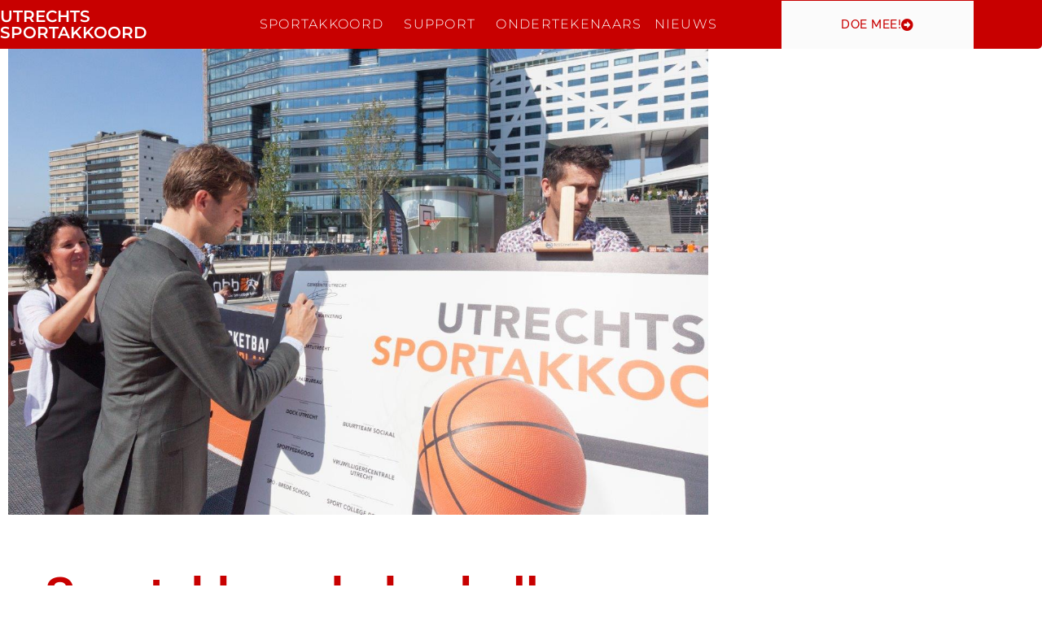

--- FILE ---
content_type: text/html; charset=UTF-8
request_url: https://www.sportakkoordutrecht.nl/nieuws/trekkers-utrechts-sportakkoord-bekendgemaakt/
body_size: 14814
content:
<!doctype html>
<html lang="nl-NL">
<head>
	<meta charset="UTF-8">
	<meta name="viewport" content="width=device-width, initial-scale=1">
	<link rel="profile" href="https://gmpg.org/xfn/11">
	<title>Sportakkoord: de challenges &#8211; Utrechts Sportakkoord</title>
<meta name='robots' content='max-image-preview:large' />
	<style>img:is([sizes="auto" i], [sizes^="auto," i]) { contain-intrinsic-size: 3000px 1500px }</style>
	<link rel="alternate" type="application/rss+xml" title="Utrechts Sportakkoord &raquo; feed" href="https://www.sportakkoordutrecht.nl/feed/" />
<link rel="alternate" type="application/rss+xml" title="Utrechts Sportakkoord &raquo; reacties feed" href="https://www.sportakkoordutrecht.nl/comments/feed/" />
<link rel="alternate" type="application/rss+xml" title="Utrechts Sportakkoord &raquo; Sportakkoord: de challenges reacties feed" href="https://www.sportakkoordutrecht.nl/nieuws/trekkers-utrechts-sportakkoord-bekendgemaakt/feed/" />
<script>
window._wpemojiSettings = {"baseUrl":"https:\/\/s.w.org\/images\/core\/emoji\/16.0.1\/72x72\/","ext":".png","svgUrl":"https:\/\/s.w.org\/images\/core\/emoji\/16.0.1\/svg\/","svgExt":".svg","source":{"concatemoji":"https:\/\/www.sportakkoordutrecht.nl\/wp-includes\/js\/wp-emoji-release.min.js?ver=6.8.3"}};
/*! This file is auto-generated */
!function(s,n){var o,i,e;function c(e){try{var t={supportTests:e,timestamp:(new Date).valueOf()};sessionStorage.setItem(o,JSON.stringify(t))}catch(e){}}function p(e,t,n){e.clearRect(0,0,e.canvas.width,e.canvas.height),e.fillText(t,0,0);var t=new Uint32Array(e.getImageData(0,0,e.canvas.width,e.canvas.height).data),a=(e.clearRect(0,0,e.canvas.width,e.canvas.height),e.fillText(n,0,0),new Uint32Array(e.getImageData(0,0,e.canvas.width,e.canvas.height).data));return t.every(function(e,t){return e===a[t]})}function u(e,t){e.clearRect(0,0,e.canvas.width,e.canvas.height),e.fillText(t,0,0);for(var n=e.getImageData(16,16,1,1),a=0;a<n.data.length;a++)if(0!==n.data[a])return!1;return!0}function f(e,t,n,a){switch(t){case"flag":return n(e,"\ud83c\udff3\ufe0f\u200d\u26a7\ufe0f","\ud83c\udff3\ufe0f\u200b\u26a7\ufe0f")?!1:!n(e,"\ud83c\udde8\ud83c\uddf6","\ud83c\udde8\u200b\ud83c\uddf6")&&!n(e,"\ud83c\udff4\udb40\udc67\udb40\udc62\udb40\udc65\udb40\udc6e\udb40\udc67\udb40\udc7f","\ud83c\udff4\u200b\udb40\udc67\u200b\udb40\udc62\u200b\udb40\udc65\u200b\udb40\udc6e\u200b\udb40\udc67\u200b\udb40\udc7f");case"emoji":return!a(e,"\ud83e\udedf")}return!1}function g(e,t,n,a){var r="undefined"!=typeof WorkerGlobalScope&&self instanceof WorkerGlobalScope?new OffscreenCanvas(300,150):s.createElement("canvas"),o=r.getContext("2d",{willReadFrequently:!0}),i=(o.textBaseline="top",o.font="600 32px Arial",{});return e.forEach(function(e){i[e]=t(o,e,n,a)}),i}function t(e){var t=s.createElement("script");t.src=e,t.defer=!0,s.head.appendChild(t)}"undefined"!=typeof Promise&&(o="wpEmojiSettingsSupports",i=["flag","emoji"],n.supports={everything:!0,everythingExceptFlag:!0},e=new Promise(function(e){s.addEventListener("DOMContentLoaded",e,{once:!0})}),new Promise(function(t){var n=function(){try{var e=JSON.parse(sessionStorage.getItem(o));if("object"==typeof e&&"number"==typeof e.timestamp&&(new Date).valueOf()<e.timestamp+604800&&"object"==typeof e.supportTests)return e.supportTests}catch(e){}return null}();if(!n){if("undefined"!=typeof Worker&&"undefined"!=typeof OffscreenCanvas&&"undefined"!=typeof URL&&URL.createObjectURL&&"undefined"!=typeof Blob)try{var e="postMessage("+g.toString()+"("+[JSON.stringify(i),f.toString(),p.toString(),u.toString()].join(",")+"));",a=new Blob([e],{type:"text/javascript"}),r=new Worker(URL.createObjectURL(a),{name:"wpTestEmojiSupports"});return void(r.onmessage=function(e){c(n=e.data),r.terminate(),t(n)})}catch(e){}c(n=g(i,f,p,u))}t(n)}).then(function(e){for(var t in e)n.supports[t]=e[t],n.supports.everything=n.supports.everything&&n.supports[t],"flag"!==t&&(n.supports.everythingExceptFlag=n.supports.everythingExceptFlag&&n.supports[t]);n.supports.everythingExceptFlag=n.supports.everythingExceptFlag&&!n.supports.flag,n.DOMReady=!1,n.readyCallback=function(){n.DOMReady=!0}}).then(function(){return e}).then(function(){var e;n.supports.everything||(n.readyCallback(),(e=n.source||{}).concatemoji?t(e.concatemoji):e.wpemoji&&e.twemoji&&(t(e.twemoji),t(e.wpemoji)))}))}((window,document),window._wpemojiSettings);
</script>
<style id='wp-emoji-styles-inline-css'>

	img.wp-smiley, img.emoji {
		display: inline !important;
		border: none !important;
		box-shadow: none !important;
		height: 1em !important;
		width: 1em !important;
		margin: 0 0.07em !important;
		vertical-align: -0.1em !important;
		background: none !important;
		padding: 0 !important;
	}
</style>
<link rel='stylesheet' id='wp-block-library-css' href='https://www.sportakkoordutrecht.nl/wp-includes/css/dist/block-library/style.min.css?ver=6.8.3' media='all' />
<style id='global-styles-inline-css'>
:root{--wp--preset--aspect-ratio--square: 1;--wp--preset--aspect-ratio--4-3: 4/3;--wp--preset--aspect-ratio--3-4: 3/4;--wp--preset--aspect-ratio--3-2: 3/2;--wp--preset--aspect-ratio--2-3: 2/3;--wp--preset--aspect-ratio--16-9: 16/9;--wp--preset--aspect-ratio--9-16: 9/16;--wp--preset--color--black: #000000;--wp--preset--color--cyan-bluish-gray: #abb8c3;--wp--preset--color--white: #ffffff;--wp--preset--color--pale-pink: #f78da7;--wp--preset--color--vivid-red: #cf2e2e;--wp--preset--color--luminous-vivid-orange: #ff6900;--wp--preset--color--luminous-vivid-amber: #fcb900;--wp--preset--color--light-green-cyan: #7bdcb5;--wp--preset--color--vivid-green-cyan: #00d084;--wp--preset--color--pale-cyan-blue: #8ed1fc;--wp--preset--color--vivid-cyan-blue: #0693e3;--wp--preset--color--vivid-purple: #9b51e0;--wp--preset--gradient--vivid-cyan-blue-to-vivid-purple: linear-gradient(135deg,rgba(6,147,227,1) 0%,rgb(155,81,224) 100%);--wp--preset--gradient--light-green-cyan-to-vivid-green-cyan: linear-gradient(135deg,rgb(122,220,180) 0%,rgb(0,208,130) 100%);--wp--preset--gradient--luminous-vivid-amber-to-luminous-vivid-orange: linear-gradient(135deg,rgba(252,185,0,1) 0%,rgba(255,105,0,1) 100%);--wp--preset--gradient--luminous-vivid-orange-to-vivid-red: linear-gradient(135deg,rgba(255,105,0,1) 0%,rgb(207,46,46) 100%);--wp--preset--gradient--very-light-gray-to-cyan-bluish-gray: linear-gradient(135deg,rgb(238,238,238) 0%,rgb(169,184,195) 100%);--wp--preset--gradient--cool-to-warm-spectrum: linear-gradient(135deg,rgb(74,234,220) 0%,rgb(151,120,209) 20%,rgb(207,42,186) 40%,rgb(238,44,130) 60%,rgb(251,105,98) 80%,rgb(254,248,76) 100%);--wp--preset--gradient--blush-light-purple: linear-gradient(135deg,rgb(255,206,236) 0%,rgb(152,150,240) 100%);--wp--preset--gradient--blush-bordeaux: linear-gradient(135deg,rgb(254,205,165) 0%,rgb(254,45,45) 50%,rgb(107,0,62) 100%);--wp--preset--gradient--luminous-dusk: linear-gradient(135deg,rgb(255,203,112) 0%,rgb(199,81,192) 50%,rgb(65,88,208) 100%);--wp--preset--gradient--pale-ocean: linear-gradient(135deg,rgb(255,245,203) 0%,rgb(182,227,212) 50%,rgb(51,167,181) 100%);--wp--preset--gradient--electric-grass: linear-gradient(135deg,rgb(202,248,128) 0%,rgb(113,206,126) 100%);--wp--preset--gradient--midnight: linear-gradient(135deg,rgb(2,3,129) 0%,rgb(40,116,252) 100%);--wp--preset--font-size--small: 13px;--wp--preset--font-size--medium: 20px;--wp--preset--font-size--large: 36px;--wp--preset--font-size--x-large: 42px;--wp--preset--spacing--20: 0.44rem;--wp--preset--spacing--30: 0.67rem;--wp--preset--spacing--40: 1rem;--wp--preset--spacing--50: 1.5rem;--wp--preset--spacing--60: 2.25rem;--wp--preset--spacing--70: 3.38rem;--wp--preset--spacing--80: 5.06rem;--wp--preset--shadow--natural: 6px 6px 9px rgba(0, 0, 0, 0.2);--wp--preset--shadow--deep: 12px 12px 50px rgba(0, 0, 0, 0.4);--wp--preset--shadow--sharp: 6px 6px 0px rgba(0, 0, 0, 0.2);--wp--preset--shadow--outlined: 6px 6px 0px -3px rgba(255, 255, 255, 1), 6px 6px rgba(0, 0, 0, 1);--wp--preset--shadow--crisp: 6px 6px 0px rgba(0, 0, 0, 1);}:root { --wp--style--global--content-size: 800px;--wp--style--global--wide-size: 1200px; }:where(body) { margin: 0; }.wp-site-blocks > .alignleft { float: left; margin-right: 2em; }.wp-site-blocks > .alignright { float: right; margin-left: 2em; }.wp-site-blocks > .aligncenter { justify-content: center; margin-left: auto; margin-right: auto; }:where(.wp-site-blocks) > * { margin-block-start: 24px; margin-block-end: 0; }:where(.wp-site-blocks) > :first-child { margin-block-start: 0; }:where(.wp-site-blocks) > :last-child { margin-block-end: 0; }:root { --wp--style--block-gap: 24px; }:root :where(.is-layout-flow) > :first-child{margin-block-start: 0;}:root :where(.is-layout-flow) > :last-child{margin-block-end: 0;}:root :where(.is-layout-flow) > *{margin-block-start: 24px;margin-block-end: 0;}:root :where(.is-layout-constrained) > :first-child{margin-block-start: 0;}:root :where(.is-layout-constrained) > :last-child{margin-block-end: 0;}:root :where(.is-layout-constrained) > *{margin-block-start: 24px;margin-block-end: 0;}:root :where(.is-layout-flex){gap: 24px;}:root :where(.is-layout-grid){gap: 24px;}.is-layout-flow > .alignleft{float: left;margin-inline-start: 0;margin-inline-end: 2em;}.is-layout-flow > .alignright{float: right;margin-inline-start: 2em;margin-inline-end: 0;}.is-layout-flow > .aligncenter{margin-left: auto !important;margin-right: auto !important;}.is-layout-constrained > .alignleft{float: left;margin-inline-start: 0;margin-inline-end: 2em;}.is-layout-constrained > .alignright{float: right;margin-inline-start: 2em;margin-inline-end: 0;}.is-layout-constrained > .aligncenter{margin-left: auto !important;margin-right: auto !important;}.is-layout-constrained > :where(:not(.alignleft):not(.alignright):not(.alignfull)){max-width: var(--wp--style--global--content-size);margin-left: auto !important;margin-right: auto !important;}.is-layout-constrained > .alignwide{max-width: var(--wp--style--global--wide-size);}body .is-layout-flex{display: flex;}.is-layout-flex{flex-wrap: wrap;align-items: center;}.is-layout-flex > :is(*, div){margin: 0;}body .is-layout-grid{display: grid;}.is-layout-grid > :is(*, div){margin: 0;}body{padding-top: 0px;padding-right: 0px;padding-bottom: 0px;padding-left: 0px;}a:where(:not(.wp-element-button)){text-decoration: underline;}:root :where(.wp-element-button, .wp-block-button__link){background-color: #32373c;border-width: 0;color: #fff;font-family: inherit;font-size: inherit;line-height: inherit;padding: calc(0.667em + 2px) calc(1.333em + 2px);text-decoration: none;}.has-black-color{color: var(--wp--preset--color--black) !important;}.has-cyan-bluish-gray-color{color: var(--wp--preset--color--cyan-bluish-gray) !important;}.has-white-color{color: var(--wp--preset--color--white) !important;}.has-pale-pink-color{color: var(--wp--preset--color--pale-pink) !important;}.has-vivid-red-color{color: var(--wp--preset--color--vivid-red) !important;}.has-luminous-vivid-orange-color{color: var(--wp--preset--color--luminous-vivid-orange) !important;}.has-luminous-vivid-amber-color{color: var(--wp--preset--color--luminous-vivid-amber) !important;}.has-light-green-cyan-color{color: var(--wp--preset--color--light-green-cyan) !important;}.has-vivid-green-cyan-color{color: var(--wp--preset--color--vivid-green-cyan) !important;}.has-pale-cyan-blue-color{color: var(--wp--preset--color--pale-cyan-blue) !important;}.has-vivid-cyan-blue-color{color: var(--wp--preset--color--vivid-cyan-blue) !important;}.has-vivid-purple-color{color: var(--wp--preset--color--vivid-purple) !important;}.has-black-background-color{background-color: var(--wp--preset--color--black) !important;}.has-cyan-bluish-gray-background-color{background-color: var(--wp--preset--color--cyan-bluish-gray) !important;}.has-white-background-color{background-color: var(--wp--preset--color--white) !important;}.has-pale-pink-background-color{background-color: var(--wp--preset--color--pale-pink) !important;}.has-vivid-red-background-color{background-color: var(--wp--preset--color--vivid-red) !important;}.has-luminous-vivid-orange-background-color{background-color: var(--wp--preset--color--luminous-vivid-orange) !important;}.has-luminous-vivid-amber-background-color{background-color: var(--wp--preset--color--luminous-vivid-amber) !important;}.has-light-green-cyan-background-color{background-color: var(--wp--preset--color--light-green-cyan) !important;}.has-vivid-green-cyan-background-color{background-color: var(--wp--preset--color--vivid-green-cyan) !important;}.has-pale-cyan-blue-background-color{background-color: var(--wp--preset--color--pale-cyan-blue) !important;}.has-vivid-cyan-blue-background-color{background-color: var(--wp--preset--color--vivid-cyan-blue) !important;}.has-vivid-purple-background-color{background-color: var(--wp--preset--color--vivid-purple) !important;}.has-black-border-color{border-color: var(--wp--preset--color--black) !important;}.has-cyan-bluish-gray-border-color{border-color: var(--wp--preset--color--cyan-bluish-gray) !important;}.has-white-border-color{border-color: var(--wp--preset--color--white) !important;}.has-pale-pink-border-color{border-color: var(--wp--preset--color--pale-pink) !important;}.has-vivid-red-border-color{border-color: var(--wp--preset--color--vivid-red) !important;}.has-luminous-vivid-orange-border-color{border-color: var(--wp--preset--color--luminous-vivid-orange) !important;}.has-luminous-vivid-amber-border-color{border-color: var(--wp--preset--color--luminous-vivid-amber) !important;}.has-light-green-cyan-border-color{border-color: var(--wp--preset--color--light-green-cyan) !important;}.has-vivid-green-cyan-border-color{border-color: var(--wp--preset--color--vivid-green-cyan) !important;}.has-pale-cyan-blue-border-color{border-color: var(--wp--preset--color--pale-cyan-blue) !important;}.has-vivid-cyan-blue-border-color{border-color: var(--wp--preset--color--vivid-cyan-blue) !important;}.has-vivid-purple-border-color{border-color: var(--wp--preset--color--vivid-purple) !important;}.has-vivid-cyan-blue-to-vivid-purple-gradient-background{background: var(--wp--preset--gradient--vivid-cyan-blue-to-vivid-purple) !important;}.has-light-green-cyan-to-vivid-green-cyan-gradient-background{background: var(--wp--preset--gradient--light-green-cyan-to-vivid-green-cyan) !important;}.has-luminous-vivid-amber-to-luminous-vivid-orange-gradient-background{background: var(--wp--preset--gradient--luminous-vivid-amber-to-luminous-vivid-orange) !important;}.has-luminous-vivid-orange-to-vivid-red-gradient-background{background: var(--wp--preset--gradient--luminous-vivid-orange-to-vivid-red) !important;}.has-very-light-gray-to-cyan-bluish-gray-gradient-background{background: var(--wp--preset--gradient--very-light-gray-to-cyan-bluish-gray) !important;}.has-cool-to-warm-spectrum-gradient-background{background: var(--wp--preset--gradient--cool-to-warm-spectrum) !important;}.has-blush-light-purple-gradient-background{background: var(--wp--preset--gradient--blush-light-purple) !important;}.has-blush-bordeaux-gradient-background{background: var(--wp--preset--gradient--blush-bordeaux) !important;}.has-luminous-dusk-gradient-background{background: var(--wp--preset--gradient--luminous-dusk) !important;}.has-pale-ocean-gradient-background{background: var(--wp--preset--gradient--pale-ocean) !important;}.has-electric-grass-gradient-background{background: var(--wp--preset--gradient--electric-grass) !important;}.has-midnight-gradient-background{background: var(--wp--preset--gradient--midnight) !important;}.has-small-font-size{font-size: var(--wp--preset--font-size--small) !important;}.has-medium-font-size{font-size: var(--wp--preset--font-size--medium) !important;}.has-large-font-size{font-size: var(--wp--preset--font-size--large) !important;}.has-x-large-font-size{font-size: var(--wp--preset--font-size--x-large) !important;}
:root :where(.wp-block-pullquote){font-size: 1.5em;line-height: 1.6;}
</style>
<link rel='stylesheet' id='hello-elementor-css' href='https://www.sportakkoordutrecht.nl/wp-content/themes/hello-elementor/assets/css/reset.css?ver=3.4.5' media='all' />
<link rel='stylesheet' id='hello-elementor-theme-style-css' href='https://www.sportakkoordutrecht.nl/wp-content/themes/hello-elementor/assets/css/theme.css?ver=3.4.5' media='all' />
<link rel='stylesheet' id='hello-elementor-header-footer-css' href='https://www.sportakkoordutrecht.nl/wp-content/themes/hello-elementor/assets/css/header-footer.css?ver=3.4.5' media='all' />
<link rel='stylesheet' id='elementor-frontend-css' href='https://www.sportakkoordutrecht.nl/wp-content/plugins/elementor/assets/css/frontend.min.css?ver=3.34.1' media='all' />
<link rel='stylesheet' id='widget-heading-css' href='https://www.sportakkoordutrecht.nl/wp-content/plugins/elementor/assets/css/widget-heading.min.css?ver=3.34.1' media='all' />
<link rel='stylesheet' id='widget-nav-menu-css' href='https://www.sportakkoordutrecht.nl/wp-content/plugins/elementor-pro/assets/css/widget-nav-menu.min.css?ver=3.34.0' media='all' />
<link rel='stylesheet' id='e-animation-grow-css' href='https://www.sportakkoordutrecht.nl/wp-content/plugins/elementor/assets/lib/animations/styles/e-animation-grow.min.css?ver=3.34.1' media='all' />
<link rel='stylesheet' id='e-sticky-css' href='https://www.sportakkoordutrecht.nl/wp-content/plugins/elementor-pro/assets/css/modules/sticky.min.css?ver=3.34.0' media='all' />
<link rel='stylesheet' id='e-animation-fadeIn-css' href='https://www.sportakkoordutrecht.nl/wp-content/plugins/elementor/assets/lib/animations/styles/fadeIn.min.css?ver=3.34.1' media='all' />
<link rel='stylesheet' id='widget-divider-css' href='https://www.sportakkoordutrecht.nl/wp-content/plugins/elementor/assets/css/widget-divider.min.css?ver=3.34.1' media='all' />
<link rel='stylesheet' id='widget-icon-list-css' href='https://www.sportakkoordutrecht.nl/wp-content/plugins/elementor/assets/css/widget-icon-list.min.css?ver=3.34.1' media='all' />
<link rel='stylesheet' id='widget-image-css' href='https://www.sportakkoordutrecht.nl/wp-content/plugins/elementor/assets/css/widget-image.min.css?ver=3.34.1' media='all' />
<link rel='stylesheet' id='widget-post-info-css' href='https://www.sportakkoordutrecht.nl/wp-content/plugins/elementor-pro/assets/css/widget-post-info.min.css?ver=3.34.0' media='all' />
<link rel='stylesheet' id='elementor-icons-shared-0-css' href='https://www.sportakkoordutrecht.nl/wp-content/plugins/elementor/assets/lib/font-awesome/css/fontawesome.min.css?ver=5.15.3' media='all' />
<link rel='stylesheet' id='elementor-icons-fa-regular-css' href='https://www.sportakkoordutrecht.nl/wp-content/plugins/elementor/assets/lib/font-awesome/css/regular.min.css?ver=5.15.3' media='all' />
<link rel='stylesheet' id='elementor-icons-fa-solid-css' href='https://www.sportakkoordutrecht.nl/wp-content/plugins/elementor/assets/lib/font-awesome/css/solid.min.css?ver=5.15.3' media='all' />
<link rel='stylesheet' id='widget-post-navigation-css' href='https://www.sportakkoordutrecht.nl/wp-content/plugins/elementor-pro/assets/css/widget-post-navigation.min.css?ver=3.34.0' media='all' />
<link rel='stylesheet' id='widget-share-buttons-css' href='https://www.sportakkoordutrecht.nl/wp-content/plugins/elementor-pro/assets/css/widget-share-buttons.min.css?ver=3.34.0' media='all' />
<link rel='stylesheet' id='e-apple-webkit-css' href='https://www.sportakkoordutrecht.nl/wp-content/plugins/elementor/assets/css/conditionals/apple-webkit.min.css?ver=3.34.1' media='all' />
<link rel='stylesheet' id='elementor-icons-fa-brands-css' href='https://www.sportakkoordutrecht.nl/wp-content/plugins/elementor/assets/lib/font-awesome/css/brands.min.css?ver=5.15.3' media='all' />
<link rel='stylesheet' id='widget-video-css' href='https://www.sportakkoordutrecht.nl/wp-content/plugins/elementor/assets/css/widget-video.min.css?ver=3.34.1' media='all' />
<link rel='stylesheet' id='e-popup-css' href='https://www.sportakkoordutrecht.nl/wp-content/plugins/elementor-pro/assets/css/conditionals/popup.min.css?ver=3.34.0' media='all' />
<link rel='stylesheet' id='elementor-icons-css' href='https://www.sportakkoordutrecht.nl/wp-content/plugins/elementor/assets/lib/eicons/css/elementor-icons.min.css?ver=5.45.0' media='all' />
<link rel='stylesheet' id='elementor-post-405-css' href='https://www.sportakkoordutrecht.nl/wp-content/uploads/elementor/css/post-405.css?ver=1768362155' media='all' />
<link rel='stylesheet' id='she-header-style-css' href='https://www.sportakkoordutrecht.nl/wp-content/plugins/sticky-header-effects-for-elementor/assets/css/she-header-style.css?ver=2.1.6' media='all' />
<link rel='stylesheet' id='elementor-post-37-css' href='https://www.sportakkoordutrecht.nl/wp-content/uploads/elementor/css/post-37.css?ver=1768592507' media='all' />
<link rel='stylesheet' id='elementor-post-327-css' href='https://www.sportakkoordutrecht.nl/wp-content/uploads/elementor/css/post-327.css?ver=1768362155' media='all' />
<link rel='stylesheet' id='elementor-post-347-css' href='https://www.sportakkoordutrecht.nl/wp-content/uploads/elementor/css/post-347.css?ver=1768362155' media='all' />
<link rel='stylesheet' id='elementor-post-511-css' href='https://www.sportakkoordutrecht.nl/wp-content/uploads/elementor/css/post-511.css?ver=1768367694' media='all' />
<link rel='stylesheet' id='elementor-post-2769-css' href='https://www.sportakkoordutrecht.nl/wp-content/uploads/elementor/css/post-2769.css?ver=1768362155' media='all' />
<link rel='stylesheet' id='eael-general-css' href='https://www.sportakkoordutrecht.nl/wp-content/plugins/essential-addons-for-elementor-lite/assets/front-end/css/view/general.min.css?ver=6.5.7' media='all' />
<link rel='stylesheet' id='elementor-gf-local-roboto-css' href='https://www.sportakkoordutrecht.nl/wp-content/uploads/elementor/google-fonts/css/roboto.css?ver=1750865383' media='all' />
<link rel='stylesheet' id='elementor-gf-local-robotoslab-css' href='https://www.sportakkoordutrecht.nl/wp-content/uploads/elementor/google-fonts/css/robotoslab.css?ver=1750865385' media='all' />
<link rel='stylesheet' id='elementor-gf-local-montserrat-css' href='https://www.sportakkoordutrecht.nl/wp-content/uploads/elementor/google-fonts/css/montserrat.css?ver=1750865388' media='all' />
<link rel='stylesheet' id='elementor-gf-local-lato-css' href='https://www.sportakkoordutrecht.nl/wp-content/uploads/elementor/google-fonts/css/lato.css?ver=1750866606' media='all' />
<link rel='stylesheet' id='elementor-gf-local-raleway-css' href='https://www.sportakkoordutrecht.nl/wp-content/uploads/elementor/google-fonts/css/raleway.css?ver=1750865390' media='all' />
<script src="https://www.sportakkoordutrecht.nl/wp-includes/js/jquery/jquery.min.js?ver=3.7.1" id="jquery-core-js"></script>
<script src="https://www.sportakkoordutrecht.nl/wp-includes/js/jquery/jquery-migrate.min.js?ver=3.4.1" id="jquery-migrate-js"></script>
<script src="https://www.sportakkoordutrecht.nl/wp-content/plugins/sticky-header-effects-for-elementor/assets/js/she-header.js?ver=2.1.6" id="she-header-js"></script>
<link rel="https://api.w.org/" href="https://www.sportakkoordutrecht.nl/wp-json/" /><link rel="alternate" title="JSON" type="application/json" href="https://www.sportakkoordutrecht.nl/wp-json/wp/v2/posts/37" /><link rel="EditURI" type="application/rsd+xml" title="RSD" href="https://www.sportakkoordutrecht.nl/xmlrpc.php?rsd" />
<meta name="generator" content="WordPress 6.8.3" />
<link rel="canonical" href="https://www.sportakkoordutrecht.nl/nieuws/trekkers-utrechts-sportakkoord-bekendgemaakt/" />
<link rel='shortlink' href='https://www.sportakkoordutrecht.nl/?p=37' />
<link rel="alternate" title="oEmbed (JSON)" type="application/json+oembed" href="https://www.sportakkoordutrecht.nl/wp-json/oembed/1.0/embed?url=https%3A%2F%2Fwww.sportakkoordutrecht.nl%2Fnieuws%2Ftrekkers-utrechts-sportakkoord-bekendgemaakt%2F" />
<link rel="alternate" title="oEmbed (XML)" type="text/xml+oembed" href="https://www.sportakkoordutrecht.nl/wp-json/oembed/1.0/embed?url=https%3A%2F%2Fwww.sportakkoordutrecht.nl%2Fnieuws%2Ftrekkers-utrechts-sportakkoord-bekendgemaakt%2F&#038;format=xml" />
<!-- Global site tag (gtag.js) - Google Analytics -->
<script async src="https://www.googletagmanager.com/gtag/js?id=UA-174463771-1"></script>
<script>
  window.dataLayer = window.dataLayer || [];
  function gtag(){dataLayer.push(arguments);}
  gtag('js', new Date());
  gtag('config', 'UA-174463771-1', {'anonymize_ip':true});
</script><meta name="generator" content="Elementor 3.34.1; features: additional_custom_breakpoints; settings: css_print_method-external, google_font-enabled, font_display-auto">
			<style>
				.e-con.e-parent:nth-of-type(n+4):not(.e-lazyloaded):not(.e-no-lazyload),
				.e-con.e-parent:nth-of-type(n+4):not(.e-lazyloaded):not(.e-no-lazyload) * {
					background-image: none !important;
				}
				@media screen and (max-height: 1024px) {
					.e-con.e-parent:nth-of-type(n+3):not(.e-lazyloaded):not(.e-no-lazyload),
					.e-con.e-parent:nth-of-type(n+3):not(.e-lazyloaded):not(.e-no-lazyload) * {
						background-image: none !important;
					}
				}
				@media screen and (max-height: 640px) {
					.e-con.e-parent:nth-of-type(n+2):not(.e-lazyloaded):not(.e-no-lazyload),
					.e-con.e-parent:nth-of-type(n+2):not(.e-lazyloaded):not(.e-no-lazyload) * {
						background-image: none !important;
					}
				}
			</style>
			<link rel="icon" href="https://www.sportakkoordutrecht.nl/wp-content/uploads/2020/07/cropped-UTRECHTS-SPORTAKKOORD-FAVICON-32x32.jpg" sizes="32x32" />
<link rel="icon" href="https://www.sportakkoordutrecht.nl/wp-content/uploads/2020/07/cropped-UTRECHTS-SPORTAKKOORD-FAVICON-192x192.jpg" sizes="192x192" />
<link rel="apple-touch-icon" href="https://www.sportakkoordutrecht.nl/wp-content/uploads/2020/07/cropped-UTRECHTS-SPORTAKKOORD-FAVICON-180x180.jpg" />
<meta name="msapplication-TileImage" content="https://www.sportakkoordutrecht.nl/wp-content/uploads/2020/07/cropped-UTRECHTS-SPORTAKKOORD-FAVICON-270x270.jpg" />
		<style id="wp-custom-css">
			

/** Start Envato Elements CSS: Recruitment Business (68-3-0bc077675219c2b7f54651a82bc0b314) **/

@media (max-width: 667px){
.envato-kit-65-mobile-bg-shift{
	background-position: top center !important;
}
}

/** End Envato Elements CSS: Recruitment Business (68-3-0bc077675219c2b7f54651a82bc0b314) **/



/** Start Envato Elements CSS: Blocks (72-3-34d2cc762876498c8f6be5405a48e6e2) **/

.envato-block__preview{overflow: visible;}

/*Kit 69 Custom Styling for buttons */
.envato-kit-69-slide-btn .elementor-button,
.envato-kit-69-cta-btn .elementor-button,
.envato-kit-69-flip-btn .elementor-button{
	border-left: 0px !important;
	border-bottom: 0px !important;
	border-right: 0px !important;
	padding: 15px 0 0 !important;
}
.envato-kit-69-slide-btn .elementor-slide-button:hover,
.envato-kit-69-cta-btn .elementor-button:hover,
.envato-kit-69-flip-btn .elementor-button:hover{
	margin-bottom: 20px;
}
.envato-kit-69-menu .elementor-nav-menu--main a:hover{
	margin-top: -7px;
	padding-top: 4px;
	border-bottom: 1px solid #FFF;
}
/* Fix menu dropdown width */
.envato-kit-69-menu .elementor-nav-menu--dropdown{
	width: 100% !important;
}

/** End Envato Elements CSS: Blocks (72-3-34d2cc762876498c8f6be5405a48e6e2) **/

		</style>
		</head>
<body data-rsssl=1 class="wp-singular post-template-default single single-post postid-37 single-format-standard wp-custom-logo wp-embed-responsive wp-theme-hello-elementor hello-elementor-default elementor-default elementor-kit-405 elementor-page elementor-page-37 elementor-page-511">


<a class="skip-link screen-reader-text" href="#content">Ga naar de inhoud</a>

		<header data-elementor-type="header" data-elementor-id="327" class="elementor elementor-327 elementor-location-header" data-elementor-post-type="elementor_library">
					<section class="elementor-section elementor-top-section elementor-element elementor-element-2d41f8a9 elementor-section-content-middle elementor-section-stretched elementor-section-height-min-height elementor-section-boxed elementor-section-height-default elementor-section-items-middle" data-id="2d41f8a9" data-element_type="section" data-settings="{&quot;background_background&quot;:&quot;classic&quot;,&quot;stretch_section&quot;:&quot;section-stretched&quot;,&quot;sticky&quot;:&quot;top&quot;,&quot;sticky_on&quot;:[&quot;desktop&quot;,&quot;tablet&quot;,&quot;mobile&quot;],&quot;sticky_offset&quot;:0,&quot;sticky_effects_offset&quot;:0,&quot;sticky_anchor_link_offset&quot;:0}">
							<div class="elementor-background-overlay"></div>
							<div class="elementor-container elementor-column-gap-no">
					<div class="elementor-column elementor-col-33 elementor-top-column elementor-element elementor-element-3607595a" data-id="3607595a" data-element_type="column">
			<div class="elementor-widget-wrap elementor-element-populated">
						<div class="elementor-element elementor-element-9680d13 elementor-widget elementor-widget-heading" data-id="9680d13" data-element_type="widget" data-widget_type="heading.default">
				<div class="elementor-widget-container">
					<h2 class="elementor-heading-title elementor-size-default"><a href="https://www.sportakkoordutrecht.nl/">Utrechts Sportakkoord</a></h2>				</div>
				</div>
					</div>
		</div>
				<div class="elementor-column elementor-col-33 elementor-top-column elementor-element elementor-element-6609f6a" data-id="6609f6a" data-element_type="column">
			<div class="elementor-widget-wrap elementor-element-populated">
						<div class="elementor-element elementor-element-68d016d elementor-nav-menu__align-center elementor-nav-menu--stretch envato-kit-69-menu elementor-nav-menu__text-align-center elementor-nav-menu--dropdown-tablet elementor-nav-menu--toggle elementor-nav-menu--burger elementor-widget elementor-widget-nav-menu" data-id="68d016d" data-element_type="widget" data-settings="{&quot;full_width&quot;:&quot;stretch&quot;,&quot;submenu_icon&quot;:{&quot;value&quot;:&quot;&lt;i class=\&quot;\&quot; aria-hidden=\&quot;true\&quot;&gt;&lt;\/i&gt;&quot;,&quot;library&quot;:&quot;&quot;},&quot;layout&quot;:&quot;horizontal&quot;,&quot;toggle&quot;:&quot;burger&quot;}" data-widget_type="nav-menu.default">
				<div class="elementor-widget-container">
								<nav aria-label="Menu" class="elementor-nav-menu--main elementor-nav-menu__container elementor-nav-menu--layout-horizontal e--pointer-none">
				<ul id="menu-1-68d016d" class="elementor-nav-menu"><li class="menu-item menu-item-type-post_type menu-item-object-page menu-item-has-children menu-item-2779"><a href="https://www.sportakkoordutrecht.nl/sportakkoord/" class="elementor-item">Sportakkoord</a>
<ul class="sub-menu elementor-nav-menu--dropdown">
	<li class="menu-item menu-item-type-custom menu-item-object-custom menu-item-2781"><a href="https://www.sportakkoordutrecht.nl/sportakkoord/#sportakkoord" class="elementor-sub-item elementor-item-anchor">Over</a></li>
	<li class="menu-item menu-item-type-custom menu-item-object-custom menu-item-467"><a href="https://www.sportakkoordutrecht.nl/sportakkoord/#ambities" class="elementor-sub-item elementor-item-anchor">Ambities</a></li>
	<li class="menu-item menu-item-type-custom menu-item-object-custom menu-item-2327"><a href="https://www.sportakkoordutrecht.nl/sportakkoord/#kernteam" class="elementor-sub-item elementor-item-anchor">Supportteam</a></li>
	<li class="menu-item menu-item-type-custom menu-item-object-custom menu-item-471"><a href="https://www.sportakkoordutrecht.nl/sportakkoord/#organisatie" class="elementor-sub-item elementor-item-anchor">Organisatie</a></li>
	<li class="menu-item menu-item-type-custom menu-item-object-custom menu-item-503"><a href="https://www.sportakkoordutrecht.nl/sportakkoord/#organisatie" class="elementor-sub-item elementor-item-anchor">Contact</a></li>
</ul>
</li>
<li class="menu-item menu-item-type-post_type menu-item-object-page menu-item-has-children menu-item-1531"><a href="https://www.sportakkoordutrecht.nl/support/" class="elementor-item">Support</a>
<ul class="sub-menu elementor-nav-menu--dropdown">
	<li class="menu-item menu-item-type-custom menu-item-object-custom menu-item-1533"><a href="https://www.sportakkoordutrecht.nl/support/#sportaanbieders" class="elementor-sub-item elementor-item-anchor">Sportaanbieders</a></li>
	<li class="menu-item menu-item-type-custom menu-item-object-custom menu-item-1551"><a href="https://www.sportakkoordutrecht.nl/support/#alliantie" class="elementor-sub-item elementor-item-anchor">Samenwerking</a></li>
	<li class="menu-item menu-item-type-custom menu-item-object-custom menu-item-2521"><a href="https://www.sportakkoordutrecht.nl/support/#bsc" class="elementor-sub-item elementor-item-anchor">Buurtsportcoach</a></li>
	<li class="menu-item menu-item-type-custom menu-item-object-custom menu-item-2523"><a href="https://www.sportakkoordutrecht.nl/support/#as" class="elementor-sub-item elementor-item-anchor">Aangepast Sporten</a></li>
</ul>
</li>
<li class="menu-item menu-item-type-post_type menu-item-object-page menu-item-1553"><a href="https://www.sportakkoordutrecht.nl/ondertekenaars-2/" class="elementor-item">Ondertekenaars</a></li>
<li class="menu-item menu-item-type-post_type menu-item-object-page menu-item-315"><a href="https://www.sportakkoordutrecht.nl/nieuws/" class="elementor-item">Nieuws</a></li>
</ul>			</nav>
					<div class="elementor-menu-toggle" role="button" tabindex="0" aria-label="Menu toggle" aria-expanded="false">
			<i aria-hidden="true" role="presentation" class="elementor-menu-toggle__icon--open eicon-menu-bar"></i><i aria-hidden="true" role="presentation" class="elementor-menu-toggle__icon--close eicon-close"></i>		</div>
					<nav class="elementor-nav-menu--dropdown elementor-nav-menu__container" aria-hidden="true">
				<ul id="menu-2-68d016d" class="elementor-nav-menu"><li class="menu-item menu-item-type-post_type menu-item-object-page menu-item-has-children menu-item-2779"><a href="https://www.sportakkoordutrecht.nl/sportakkoord/" class="elementor-item" tabindex="-1">Sportakkoord</a>
<ul class="sub-menu elementor-nav-menu--dropdown">
	<li class="menu-item menu-item-type-custom menu-item-object-custom menu-item-2781"><a href="https://www.sportakkoordutrecht.nl/sportakkoord/#sportakkoord" class="elementor-sub-item elementor-item-anchor" tabindex="-1">Over</a></li>
	<li class="menu-item menu-item-type-custom menu-item-object-custom menu-item-467"><a href="https://www.sportakkoordutrecht.nl/sportakkoord/#ambities" class="elementor-sub-item elementor-item-anchor" tabindex="-1">Ambities</a></li>
	<li class="menu-item menu-item-type-custom menu-item-object-custom menu-item-2327"><a href="https://www.sportakkoordutrecht.nl/sportakkoord/#kernteam" class="elementor-sub-item elementor-item-anchor" tabindex="-1">Supportteam</a></li>
	<li class="menu-item menu-item-type-custom menu-item-object-custom menu-item-471"><a href="https://www.sportakkoordutrecht.nl/sportakkoord/#organisatie" class="elementor-sub-item elementor-item-anchor" tabindex="-1">Organisatie</a></li>
	<li class="menu-item menu-item-type-custom menu-item-object-custom menu-item-503"><a href="https://www.sportakkoordutrecht.nl/sportakkoord/#organisatie" class="elementor-sub-item elementor-item-anchor" tabindex="-1">Contact</a></li>
</ul>
</li>
<li class="menu-item menu-item-type-post_type menu-item-object-page menu-item-has-children menu-item-1531"><a href="https://www.sportakkoordutrecht.nl/support/" class="elementor-item" tabindex="-1">Support</a>
<ul class="sub-menu elementor-nav-menu--dropdown">
	<li class="menu-item menu-item-type-custom menu-item-object-custom menu-item-1533"><a href="https://www.sportakkoordutrecht.nl/support/#sportaanbieders" class="elementor-sub-item elementor-item-anchor" tabindex="-1">Sportaanbieders</a></li>
	<li class="menu-item menu-item-type-custom menu-item-object-custom menu-item-1551"><a href="https://www.sportakkoordutrecht.nl/support/#alliantie" class="elementor-sub-item elementor-item-anchor" tabindex="-1">Samenwerking</a></li>
	<li class="menu-item menu-item-type-custom menu-item-object-custom menu-item-2521"><a href="https://www.sportakkoordutrecht.nl/support/#bsc" class="elementor-sub-item elementor-item-anchor" tabindex="-1">Buurtsportcoach</a></li>
	<li class="menu-item menu-item-type-custom menu-item-object-custom menu-item-2523"><a href="https://www.sportakkoordutrecht.nl/support/#as" class="elementor-sub-item elementor-item-anchor" tabindex="-1">Aangepast Sporten</a></li>
</ul>
</li>
<li class="menu-item menu-item-type-post_type menu-item-object-page menu-item-1553"><a href="https://www.sportakkoordutrecht.nl/ondertekenaars-2/" class="elementor-item" tabindex="-1">Ondertekenaars</a></li>
<li class="menu-item menu-item-type-post_type menu-item-object-page menu-item-315"><a href="https://www.sportakkoordutrecht.nl/nieuws/" class="elementor-item" tabindex="-1">Nieuws</a></li>
</ul>			</nav>
						</div>
				</div>
					</div>
		</div>
				<div class="elementor-column elementor-col-33 elementor-top-column elementor-element elementor-element-af55ebb elementor-hidden-phone" data-id="af55ebb" data-element_type="column" data-settings="{&quot;background_background&quot;:&quot;classic&quot;}">
			<div class="elementor-widget-wrap elementor-element-populated">
						<div class="elementor-element elementor-element-17b42c54 elementor-align-center elementor-widget elementor-widget-button" data-id="17b42c54" data-element_type="widget" data-widget_type="button.default">
				<div class="elementor-widget-container">
									<div class="elementor-button-wrapper">
					<a class="elementor-button elementor-button-link elementor-size-md elementor-animation-grow" href="https://www.sportakkoordutrecht.nl/support/">
						<span class="elementor-button-content-wrapper">
						<span class="elementor-button-icon">
				<i aria-hidden="true" class="fas fa-arrow-alt-circle-right"></i>			</span>
									<span class="elementor-button-text">Doe mee!</span>
					</span>
					</a>
				</div>
								</div>
				</div>
					</div>
		</div>
					</div>
		</section>
				</header>
				<div data-elementor-type="single" data-elementor-id="511" class="elementor elementor-511 elementor-location-single post-37 post type-post status-publish format-standard has-post-thumbnail hentry category-nieuws tag-nieuws" data-elementor-post-type="elementor_library">
					<section class="elementor-section elementor-top-section elementor-element elementor-element-28627ac5 elementor-section-boxed elementor-section-height-default elementor-section-height-default" data-id="28627ac5" data-element_type="section">
						<div class="elementor-container elementor-column-gap-default">
					<div class="elementor-column elementor-col-100 elementor-top-column elementor-element elementor-element-149b7e75" data-id="149b7e75" data-element_type="column">
			<div class="elementor-widget-wrap elementor-element-populated">
						<div class="elementor-element elementor-element-15806d73 elementor-widget elementor-widget-theme-post-featured-image elementor-widget-image" data-id="15806d73" data-element_type="widget" data-widget_type="theme-post-featured-image.default">
				<div class="elementor-widget-container">
															<img fetchpriority="high" width="1280" height="853" src="https://www.sportakkoordutrecht.nl/wp-content/uploads/2020/01/UtrechtSportakkoord-HR_naamsvermelding-Desiree-Meulemans-12.jpg" class="attachment-full size-full wp-image-935" alt="" srcset="https://www.sportakkoordutrecht.nl/wp-content/uploads/2020/01/UtrechtSportakkoord-HR_naamsvermelding-Desiree-Meulemans-12.jpg 1280w, https://www.sportakkoordutrecht.nl/wp-content/uploads/2020/01/UtrechtSportakkoord-HR_naamsvermelding-Desiree-Meulemans-12-300x200.jpg 300w, https://www.sportakkoordutrecht.nl/wp-content/uploads/2020/01/UtrechtSportakkoord-HR_naamsvermelding-Desiree-Meulemans-12-1024x682.jpg 1024w, https://www.sportakkoordutrecht.nl/wp-content/uploads/2020/01/UtrechtSportakkoord-HR_naamsvermelding-Desiree-Meulemans-12-768x512.jpg 768w" sizes="(max-width: 1280px) 100vw, 1280px" />															</div>
				</div>
				<div class="elementor-element elementor-element-21ad7de2 elementor-widget elementor-widget-theme-post-title elementor-page-title elementor-widget-heading" data-id="21ad7de2" data-element_type="widget" data-widget_type="theme-post-title.default">
				<div class="elementor-widget-container">
					<h1 class="elementor-heading-title elementor-size-default">Sportakkoord: de challenges</h1>				</div>
				</div>
				<div class="elementor-element elementor-element-3be1d80e elementor-mobile-align-center elementor-align-center elementor-widget elementor-widget-post-info" data-id="3be1d80e" data-element_type="widget" data-widget_type="post-info.default">
				<div class="elementor-widget-container">
							<ul class="elementor-icon-list-items elementor-post-info">
								<li class="elementor-icon-list-item elementor-repeater-item-ba9c996" itemprop="datePublished">
						<a href="https://www.sportakkoordutrecht.nl/2019/09/23/">
														<span class="elementor-icon-list-text elementor-post-info__item elementor-post-info__item--type-date">
										<time>23/09/2019</time>					</span>
									</a>
				</li>
				</ul>
						</div>
				</div>
				<div class="elementor-element elementor-element-55b221 elementor-widget elementor-widget-theme-post-content" data-id="55b221" data-element_type="widget" data-widget_type="theme-post-content.default">
				<div class="elementor-widget-container">
							<div data-elementor-type="wp-post" data-elementor-id="37" class="elementor elementor-37" data-elementor-post-type="post">
						<section class="elementor-section elementor-top-section elementor-element elementor-element-5a2507ee elementor-section-boxed elementor-section-height-default elementor-section-height-default" data-id="5a2507ee" data-element_type="section">
						<div class="elementor-container elementor-column-gap-default">
					<div class="elementor-column elementor-col-100 elementor-top-column elementor-element elementor-element-21ed2caa" data-id="21ed2caa" data-element_type="column">
			<div class="elementor-widget-wrap elementor-element-populated">
						<div class="elementor-element elementor-element-1612f574 elementor-widget elementor-widget-text-editor" data-id="1612f574" data-element_type="widget" data-widget_type="text-editor.default">
				<div class="elementor-widget-container">
									<p></p>
<p><strong>Aan de slag met het Utrechts Sportakkoord!</strong></p>
<p></p>
<p>Op 5 juli 2019 is het Sportakkoord Utrecht ondertekend tijdens een feestelijke bijeenkomst op het Jaarbeursplein. En het aantal ondertekenaars groeit nog steeds; inmiddels hebben namelijk meer dan honderd sportaanbieders, maatschappelijke organisaties en bedrijven uit Utrecht het sportakkoord hun handtekening onder het akkoord gezet. Daarmee geven zij aan de ambities in het sportakkoord te onderschrijven en een bijdrage te willen leveren aan één of meerdere speerpunten.</p>
<p></p>
<p><strong>Drie thema’s</strong><br />Het Utrechts Sportakkoord richt zich op drie thema’s vanuit het nationale Sportakkoord: vitale sportaanbieders, een positieve sportcultuur en inclusief sporten en bewegen. Deze drie thema’s vormen belangrijke pijlers van een sportklimaat in Utrecht waarin iedereen die dat wil kan sporten en bewegen. Per thema is een trekker aangesteld die als eerste aanspreekpunt fungeert voor de uitvoering van het sportakkoord. Daarnaast hebben deze trekkers een belangrijke rol in het verbinden van partijen die een bijdrage kunnen en willen leveren aan de deelthema’s en hen in positie te brengen om (gezamenlijk) challenges op te zetten. Ook bewaken zij de voortgang van het deelthema, de speerpunten en de challenges.</p>
<p></p>
<p><strong>Challenges: een oproep om mee te doen met het Utrechts Sportakkoord<br /></strong>Door middel van <em>challenges </em>worden sportaanbieders en andere partijen in de stad opgeroepen om mee te doen aan het sportakkoord. (dit geldt niet alleen voor ondertekenaars, iedereen is welkom!). Meedoen kan op verschillende manieren. Zo is het mogelijk een voor een goed plan subsidie aan te vragen bij de gemeente Utrecht. Dit kan via <strong><a href="https://pki.utrecht.nl/Loket/product/0c84a6ce97bb1e39d64a434fb8f2a9cf" target="_blank" rel="noreferrer noopener">de subsidiepagina</a></strong> waar je ook <strong><a href="https://www.officielebekendmakingen.nl/gmb-2019-229908.html" target="_blank" rel="noreferrer noopener">de beleidsregel</a></strong> met de voorwaarden waaraan de aanvraag moet voldoen vindt.</p>
<p></p>
<p>Er zijn verschillende <em>challenges</em> waar je aan mee kan doen:</p>
<p></p>
<p class="has-text-color has-very-dark-gray-color"><strong><em>1. Challenge voor sportaanbieders</em></strong></p>
<p></p>
<ul class="wp-block-list">
<li>Voor sportaanbieders die op de club aan de slag willen met een activiteit die bijdraagt aan een van de deelthema’s van het Utrechts Sportakkoord</li>
<li>Je kunt een activiteit <strong><a href="https://www.utrecht.nl/fileadmin/uploads/documenten/9.digitaalloket/Subsidies/Activiteitenoverzicht_challenge_voor_sportaanbieders.pdf" target="_blank" rel="noreferrer noopener">uit het overzicht</a></strong> kiezen of zelf een activiteit bedenken waarvoor je een tegemoetkoming van €750 euro ontvangt.</li>
<li>Het streven is dat er zoveel mogelijk activiteiten opgepakt gaan worden en dat het Utrechts Sportakkoord bij zoveel mogelijk sportclubs gaat leven. Je kunt gedurende het hele jaar starten met jouw activiteit en een aanvraag indienen.</li>
</ul>
<p></p>								</div>
				</div>
					</div>
		</div>
					</div>
		</section>
				<section class="elementor-section elementor-top-section elementor-element elementor-element-f66bb21 elementor-section-boxed elementor-section-height-default elementor-section-height-default" data-id="f66bb21" data-element_type="section">
						<div class="elementor-container elementor-column-gap-default">
					<div class="elementor-column elementor-col-100 elementor-top-column elementor-element elementor-element-cbc0f9f" data-id="cbc0f9f" data-element_type="column">
			<div class="elementor-widget-wrap elementor-element-populated">
						<div class="elementor-element elementor-element-1ef5cfe elementor-align-center elementor-widget elementor-widget-button" data-id="1ef5cfe" data-element_type="widget" data-widget_type="button.default">
				<div class="elementor-widget-container">
									<div class="elementor-button-wrapper">
					<a class="elementor-button elementor-button-link elementor-size-sm elementor-animation-grow" href="https://www.sportakkoordutrecht.nl/nieuws/">
						<span class="elementor-button-content-wrapper">
						<span class="elementor-button-icon">
				<i aria-hidden="true" class="fas fa-arrow-alt-circle-right"></i>			</span>
									<span class="elementor-button-text">klik hier voor het overzicht met activiteiten challenge sportaanbieders</span>
					</span>
					</a>
				</div>
								</div>
				</div>
					</div>
		</div>
					</div>
		</section>
				<section class="elementor-section elementor-top-section elementor-element elementor-element-e4d1472 elementor-section-boxed elementor-section-height-default elementor-section-height-default" data-id="e4d1472" data-element_type="section">
						<div class="elementor-container elementor-column-gap-default">
					<div class="elementor-column elementor-col-100 elementor-top-column elementor-element elementor-element-5a224f6" data-id="5a224f6" data-element_type="column">
			<div class="elementor-widget-wrap elementor-element-populated">
						<div class="elementor-element elementor-element-445353f elementor-widget elementor-widget-text-editor" data-id="445353f" data-element_type="widget" data-widget_type="text-editor.default">
				<div class="elementor-widget-container">
									<div>
<p><span style="color: #808080;"><em><strong>2.  Challenge alliantie sportakkoord</strong></em></span></p>
</div>
<p><!-- /wp:post-content --><!-- wp:list --></p>
<ul>
<li>Als je een goed idee hebt voor een project of activiteit die aansluit bij een van de deelthema’s uit het Sportakkoord Utrecht, dan kun je subsidie aanvragen voor de uitvoering van dit plan.</li>
<li>Bij deze aanvraag zijn de volgende elementen van belang:
<ul>
<li>Het sportakkoord gaat uit van verbinding en samenwerking, daarom is het belangrijk dat je voor deze <em>challenge</em> samenwerkt met minimaal 1 andere partij (sportclub, ander soort club, maatschappelijke organisatie, bedrijf).</li>
<li>Om te zorgen dat de activiteiten kunnen worden voortgezet zonder subsidie is een cofinanciering nodig. Die cofinanciering kan een financiële bijdrage van een ander (niet gemeentelijk!) fonds zijn, maar ook inzet van professionals van de organisaties waarmee je samenwerkt, of vrijwilligersinzet van de sportclub.</li>
<li>De <strong><a href="https://www.sportakkoordutrecht.nl/#themas" target="_blank" rel="noreferrer noopener">trekker van het deelthema</a></strong> kan je op weg helpen met de samenwerking. De aanvraag en het activiteitenplan maken de aanvragers zelf. Er is ook een advies van de trekker nodig bij de aanvraag.</li>
</ul>
</li>
<li>In 2019 is de deadline voor het indienen van een aanvraag 15 november. <br />In 2020 gelden 3 deadlines: 15 januari, 15 mei en 15 september.</li>
<li>Per deadline is het beschikbare budget € 55.000. Het streven is dat er jaarlijks 8 à 10 challenges worden opgezet/gestart. De looptijd van een challenge is max 24 maanden.</li>
</ul>
<p><!-- /wp:list --><!-- wp:paragraph --></p>
<p><strong><em><br />3. Challenge buurtsportcoach sportakkoord</em></strong></p>
<p><!-- /wp:paragraph --><!-- wp:paragraph --></p>
<p>Een van de speerpunten van het sportakkoord is het verbinden van sport, zorg en welzijn. Met de <em>challenge buurtsportcoach sportakkoord </em>kunnen organisaties een bijdrage voor de loonkosten van een buurtsportcoach die zich inzet om sport en zorg en/of welzijn te verbinden. Met deze <em>challenge </em>kan maximaal 40% van de loonkosten van de buurtsportcoach gesubsidieerd worden, de rest komt uit cofinanciering van de aanvrager, andere organisaties of aanvullende fondsen.</p>
<p><!-- /wp:paragraph --><!-- wp:paragraph --></p>
<p><strong><em><br />4. Challenge aangepast sporten</em></strong></p>
<p><!-- /wp:paragraph --><!-- wp:paragraph --></p>
<p>Bied je aangepast sporten en bewegen aan in Utrecht, voor mensen met een beperking of chronische aandoening? Dan maak je vaak extra kosten om de activiteiten uit te voeren. Denk bijvoorbeeld de benodigde extra vrijwilligers, scholing of begeleiding van het sportaanbod door een professional. Met de <em>challenge aangepast sporten </em>kun je een subsidieaanvraag doen voor een bijdrage aan de meerkosten die je maakt. Bekijk <strong><a href="https://www.utrecht.nl/fileadmin/uploads/documenten/9.digitaalloket/Subsidies/Overzicht_meerkosten_challenge_aangepast_sporten.pdf" target="_blank" rel="noreferrer noopener">welke kosten in aanmerking</a></strong> komen. Voor vragen kun je ook terecht bij de <strong><a href="https://www.sportutrecht.nl/aangepastsporten/" target="_blank" rel="noreferrer noopener">consulenten aangepast sporten</a></strong> van SportUtrecht.</p>
<p><!-- /wp:paragraph --><!-- wp:paragraph --></p>
<p>Dien vóór 15 november 2019 een aanvraag in bij de gemeente Utrecht voor de meerkosten die je in 2020 verwacht te maken.</p>
<p><!-- /wp:paragraph --><!-- wp:paragraph --></p>
<p><strong>Vragen of meer info?<br /></strong>Neem dan contact op via <a href="mailto:info@sportakkoordutrecht.nl" target="_blank" rel="noreferrer noopener">info@sportakkoordutrecht.nl</a> of (030) 284 07 70.</p>								</div>
				</div>
					</div>
		</div>
					</div>
		</section>
				</div>
						</div>
				</div>
				<div class="elementor-element elementor-element-bf4b003 elementor-widget elementor-widget-heading" data-id="bf4b003" data-element_type="widget" data-widget_type="heading.default">
				<div class="elementor-widget-container">
					<h2 class="elementor-heading-title elementor-size-default">Lees ook</h2>				</div>
				</div>
				<div class="elementor-element elementor-element-5034f95 elementor-post-navigation-borders-yes elementor-widget elementor-widget-post-navigation" data-id="5034f95" data-element_type="widget" data-widget_type="post-navigation.default">
				<div class="elementor-widget-container">
							<div class="elementor-post-navigation" role="navigation" aria-label="Berichtnavigatie">
			<div class="elementor-post-navigation__prev elementor-post-navigation__link">
				<a href="https://www.sportakkoordutrecht.nl/nieuws/trekkers-sportakkoord-aangesteld/" rel="prev"><span class="post-navigation__arrow-wrapper post-navigation__arrow-prev"><i aria-hidden="true" class="fas fa-angle-left"></i><span class="elementor-screen-only">Vorige</span></span><span class="elementor-post-navigation__link__prev"><span class="post-navigation__prev--title">Trekkers sportakkoord aangesteld</span></span></a>			</div>
							<div class="elementor-post-navigation__separator-wrapper">
					<div class="elementor-post-navigation__separator"></div>
				</div>
						<div class="elementor-post-navigation__next elementor-post-navigation__link">
				<a href="https://www.sportakkoordutrecht.nl/vitaal/utrechts-sportakkoord-bron-van-innovatie/" rel="next"><span class="elementor-post-navigation__link__next"><span class="post-navigation__next--title">Relatiedag USV Protos</span></span><span class="post-navigation__arrow-wrapper post-navigation__arrow-next"><i aria-hidden="true" class="fas fa-angle-right"></i><span class="elementor-screen-only">Volgende</span></span></a>			</div>
		</div>
						</div>
				</div>
				<section class="elementor-section elementor-inner-section elementor-element elementor-element-cd16080 elementor-section-content-middle elementor-section-boxed elementor-section-height-default elementor-section-height-default" data-id="cd16080" data-element_type="section">
						<div class="elementor-container elementor-column-gap-default">
					<div class="elementor-column elementor-col-50 elementor-inner-column elementor-element elementor-element-bdedd0c" data-id="bdedd0c" data-element_type="column">
			<div class="elementor-widget-wrap elementor-element-populated">
						<div class="elementor-element elementor-element-6c5b343 elementor-widget elementor-widget-heading" data-id="6c5b343" data-element_type="widget" data-widget_type="heading.default">
				<div class="elementor-widget-container">
					<h4 class="elementor-heading-title elementor-size-default">Deel dit bericht</h4>				</div>
				</div>
					</div>
		</div>
				<div class="elementor-column elementor-col-50 elementor-inner-column elementor-element elementor-element-c855583" data-id="c855583" data-element_type="column">
			<div class="elementor-widget-wrap elementor-element-populated">
						<div class="elementor-element elementor-element-98139a7 elementor-share-buttons--skin-flat elementor-grid-mobile-1 elementor-share-buttons--view-icon elementor-share-buttons--shape-square elementor-grid-0 elementor-share-buttons--color-official elementor-widget elementor-widget-share-buttons" data-id="98139a7" data-element_type="widget" data-widget_type="share-buttons.default">
				<div class="elementor-widget-container">
							<div class="elementor-grid" role="list">
								<div class="elementor-grid-item" role="listitem">
						<div class="elementor-share-btn elementor-share-btn_facebook" role="button" tabindex="0" aria-label="Delen op facebook">
															<span class="elementor-share-btn__icon">
								<i class="fab fa-facebook" aria-hidden="true"></i>							</span>
																				</div>
					</div>
									<div class="elementor-grid-item" role="listitem">
						<div class="elementor-share-btn elementor-share-btn_twitter" role="button" tabindex="0" aria-label="Delen op twitter">
															<span class="elementor-share-btn__icon">
								<i class="fab fa-twitter" aria-hidden="true"></i>							</span>
																				</div>
					</div>
									<div class="elementor-grid-item" role="listitem">
						<div class="elementor-share-btn elementor-share-btn_linkedin" role="button" tabindex="0" aria-label="Delen op linkedin">
															<span class="elementor-share-btn__icon">
								<i class="fab fa-linkedin" aria-hidden="true"></i>							</span>
																				</div>
					</div>
									<div class="elementor-grid-item" role="listitem">
						<div class="elementor-share-btn elementor-share-btn_email" role="button" tabindex="0" aria-label="Delen op email">
															<span class="elementor-share-btn__icon">
								<i class="fas fa-envelope" aria-hidden="true"></i>							</span>
																				</div>
					</div>
						</div>
						</div>
				</div>
					</div>
		</div>
					</div>
		</section>
					</div>
		</div>
					</div>
		</section>
				<section class="elementor-section elementor-top-section elementor-element elementor-element-bf76b62 elementor-section-boxed elementor-section-height-default elementor-section-height-default" data-id="bf76b62" data-element_type="section">
						<div class="elementor-container elementor-column-gap-default">
						</div>
		</section>
				<section class="elementor-section elementor-top-section elementor-element elementor-element-32ee4e1 elementor-section-boxed elementor-section-height-default elementor-section-height-default" data-id="32ee4e1" data-element_type="section">
						<div class="elementor-container elementor-column-gap-default">
						</div>
		</section>
				<section class="elementor-section elementor-top-section elementor-element elementor-element-5bad06e9 elementor-section-boxed elementor-section-height-default elementor-section-height-default" data-id="5bad06e9" data-element_type="section">
						<div class="elementor-container elementor-column-gap-default">
						</div>
		</section>
				</div>
				<footer data-elementor-type="footer" data-elementor-id="347" class="elementor elementor-347 elementor-location-footer" data-elementor-post-type="elementor_library">
					<section class="elementor-section elementor-top-section elementor-element elementor-element-3f10e838 elementor-section-boxed elementor-section-height-default elementor-section-height-default" data-id="3f10e838" data-element_type="section" data-settings="{&quot;background_background&quot;:&quot;classic&quot;}">
						<div class="elementor-container elementor-column-gap-default">
					<div class="elementor-column elementor-col-33 elementor-top-column elementor-element elementor-element-12dffdab elementor-hidden-desktop elementor-hidden-tablet elementor-hidden-mobile" data-id="12dffdab" data-element_type="column">
			<div class="elementor-widget-wrap elementor-element-populated">
						<div class="elementor-element elementor-element-4b23e9dc elementor-hidden-desktop elementor-hidden-tablet elementor-hidden-mobile elementor-invisible elementor-widget elementor-widget-heading" data-id="4b23e9dc" data-element_type="widget" data-settings="{&quot;_animation&quot;:&quot;fadeIn&quot;}" data-widget_type="heading.default">
				<div class="elementor-widget-container">
					<h2 class="elementor-heading-title elementor-size-default">MENU</h2>				</div>
				</div>
				<div class="elementor-element elementor-element-977e46a elementor-hidden-desktop elementor-hidden-tablet elementor-hidden-mobile elementor-widget-divider--view-line elementor-invisible elementor-widget elementor-widget-divider" data-id="977e46a" data-element_type="widget" data-settings="{&quot;_animation&quot;:&quot;fadeIn&quot;}" data-widget_type="divider.default">
				<div class="elementor-widget-container">
							<div class="elementor-divider">
			<span class="elementor-divider-separator">
						</span>
		</div>
						</div>
				</div>
				<div class="elementor-element elementor-element-1899424 elementor-hidden-desktop elementor-hidden-tablet elementor-hidden-mobile elementor-icon-list--layout-traditional elementor-list-item-link-full_width elementor-widget elementor-widget-icon-list" data-id="1899424" data-element_type="widget" data-widget_type="icon-list.default">
				<div class="elementor-widget-container">
							<ul class="elementor-icon-list-items">
							<li class="elementor-icon-list-item">
											<a href="https://www.sportakkoordutrecht.nl/">

											<span class="elementor-icon-list-text">Home</span>
											</a>
									</li>
								<li class="elementor-icon-list-item">
											<a href="https://www.sportakkoordutrecht.nl/sportakkoord/">

											<span class="elementor-icon-list-text">Het Sportakkoord</span>
											</a>
									</li>
								<li class="elementor-icon-list-item">
											<a href="https://www.sportakkoordutrecht.nl/sportakkoord/#ambities">

											<span class="elementor-icon-list-text">Ambities</span>
											</a>
									</li>
								<li class="elementor-icon-list-item">
											<a href="https://www.sportakkoordutrecht.nl/sportakkoord/#kernteam">

											<span class="elementor-icon-list-text">Supportteam &amp; Organisatie</span>
											</a>
									</li>
								<li class="elementor-icon-list-item">
											<a href="https://www.sportakkoordutrecht.nl/support">

											<span class="elementor-icon-list-text">Support</span>
											</a>
									</li>
								<li class="elementor-icon-list-item">
											<a href="https://www.sportakkoordutrecht.nl/ondertekenaars">

											<span class="elementor-icon-list-text">Ondertekenaars</span>
											</a>
									</li>
								<li class="elementor-icon-list-item">
											<a href="https://www.sportakkoordutrecht.nl/nieuws/">

											<span class="elementor-icon-list-text">Nieuws</span>
											</a>
									</li>
								<li class="elementor-icon-list-item">
											<a href="https://www.sportakkoordutrecht.nl/privacybeleid/">

											<span class="elementor-icon-list-text">Privacyverklaring</span>
											</a>
									</li>
						</ul>
						</div>
				</div>
					</div>
		</div>
				<div class="elementor-column elementor-col-33 elementor-top-column elementor-element elementor-element-39a6cf9 elementor-hidden-desktop elementor-hidden-tablet elementor-hidden-mobile" data-id="39a6cf9" data-element_type="column">
			<div class="elementor-widget-wrap elementor-element-populated">
						<div class="elementor-element elementor-element-5491f33e elementor-invisible elementor-widget elementor-widget-heading" data-id="5491f33e" data-element_type="widget" data-settings="{&quot;_animation&quot;:&quot;fadeIn&quot;}" data-widget_type="heading.default">
				<div class="elementor-widget-container">
					<h2 class="elementor-heading-title elementor-size-default">Direct naar</h2>				</div>
				</div>
				<div class="elementor-element elementor-element-99e8565 elementor-widget-divider--view-line elementor-invisible elementor-widget elementor-widget-divider" data-id="99e8565" data-element_type="widget" data-settings="{&quot;_animation&quot;:&quot;fadeIn&quot;}" data-widget_type="divider.default">
				<div class="elementor-widget-container">
							<div class="elementor-divider">
			<span class="elementor-divider-separator">
						</span>
		</div>
						</div>
				</div>
				<div class="elementor-element elementor-element-8a9f2ab elementor-icon-list--layout-traditional elementor-list-item-link-full_width elementor-widget elementor-widget-icon-list" data-id="8a9f2ab" data-element_type="widget" data-widget_type="icon-list.default">
				<div class="elementor-widget-container">
							<ul class="elementor-icon-list-items">
							<li class="elementor-icon-list-item">
											<a href="https://www.sportakkoordutrecht.nl/sportakkoord/#contact">

											<span class="elementor-icon-list-text">Contact</span>
											</a>
									</li>
								<li class="elementor-icon-list-item">
											<a href="https://www.sportakkoordutrecht.nl/support">

											<span class="elementor-icon-list-text">Support</span>
											</a>
									</li>
								<li class="elementor-icon-list-item">
											<a href="https://www.sportakkoordutrecht.nl/onderteken-utrechts-sportakkoord/">

											<span class="elementor-icon-list-text">Onderteken Utrechts Sportakkoord</span>
											</a>
									</li>
								<li class="elementor-icon-list-item">
											<a href="https://www.sportakkoordutrecht.nl/wp-content/uploads/2023/09/Utrechts-Sportakkoord-II.pdf">

											<span class="elementor-icon-list-text">Download Utrechts Sportakkoord II</span>
											</a>
									</li>
						</ul>
						</div>
				</div>
					</div>
		</div>
				<div class="elementor-column elementor-col-33 elementor-top-column elementor-element elementor-element-6732370d elementor-hidden-desktop elementor-hidden-tablet elementor-hidden-mobile" data-id="6732370d" data-element_type="column">
			<div class="elementor-widget-wrap elementor-element-populated">
						<div class="elementor-element elementor-element-70e09317 elementor-invisible elementor-widget elementor-widget-heading" data-id="70e09317" data-element_type="widget" data-settings="{&quot;_animation&quot;:&quot;fadeIn&quot;}" data-widget_type="heading.default">
				<div class="elementor-widget-container">
					<h2 class="elementor-heading-title elementor-size-default"><a href="https://www.sportakkoordutrecht.nl/support">Vraag  support aan!</a></h2>				</div>
				</div>
				<div class="elementor-element elementor-element-5b2c06fe elementor-widget-divider--view-line elementor-invisible elementor-widget elementor-widget-divider" data-id="5b2c06fe" data-element_type="widget" data-settings="{&quot;_animation&quot;:&quot;fadeIn&quot;}" data-widget_type="divider.default">
				<div class="elementor-widget-container">
							<div class="elementor-divider">
			<span class="elementor-divider-separator">
						</span>
		</div>
						</div>
				</div>
				<div class="elementor-element elementor-element-a068491 elementor-align-left elementor-widget elementor-widget-button" data-id="a068491" data-element_type="widget" data-widget_type="button.default">
				<div class="elementor-widget-container">
									<div class="elementor-button-wrapper">
					<a class="elementor-button elementor-button-link elementor-size-sm elementor-animation-grow" href="https://www.sportakkoordutrecht.nl/support">
						<span class="elementor-button-content-wrapper">
						<span class="elementor-button-icon">
				<i aria-hidden="true" class="fas fa-arrow-alt-circle-right"></i>			</span>
									<span class="elementor-button-text">klik hier!</span>
					</span>
					</a>
				</div>
								</div>
				</div>
					</div>
		</div>
					</div>
		</section>
				</footer>
		
<script type="speculationrules">
{"prefetch":[{"source":"document","where":{"and":[{"href_matches":"\/*"},{"not":{"href_matches":["\/wp-*.php","\/wp-admin\/*","\/wp-content\/uploads\/*","\/wp-content\/*","\/wp-content\/plugins\/*","\/wp-content\/themes\/hello-elementor\/*","\/*\\?(.+)"]}},{"not":{"selector_matches":"a[rel~=\"nofollow\"]"}},{"not":{"selector_matches":".no-prefetch, .no-prefetch a"}}]},"eagerness":"conservative"}]}
</script>
		<div data-elementor-type="popup" data-elementor-id="2769" class="elementor elementor-2769 elementor-location-popup" data-elementor-settings="{&quot;entrance_animation&quot;:&quot;fadeIn&quot;,&quot;entrance_animation_duration&quot;:{&quot;unit&quot;:&quot;px&quot;,&quot;size&quot;:&quot;1&quot;,&quot;sizes&quot;:[]},&quot;a11y_navigation&quot;:&quot;yes&quot;,&quot;triggers&quot;:[],&quot;timing&quot;:[]}" data-elementor-post-type="elementor_library">
					<section class="elementor-section elementor-top-section elementor-element elementor-element-69e4cfe1 elementor-section-content-middle elementor-section-full_width elementor-section-height-default elementor-section-height-default" data-id="69e4cfe1" data-element_type="section" data-settings="{&quot;background_background&quot;:&quot;classic&quot;}">
						<div class="elementor-container elementor-column-gap-default">
					<div class="elementor-column elementor-col-100 elementor-top-column elementor-element elementor-element-6bce0b55" data-id="6bce0b55" data-element_type="column" data-settings="{&quot;background_background&quot;:&quot;classic&quot;}">
			<div class="elementor-widget-wrap elementor-element-populated">
						<div class="elementor-element elementor-element-1fc28510 elementor-widget elementor-widget-heading" data-id="1fc28510" data-element_type="widget" data-widget_type="heading.default">
				<div class="elementor-widget-container">
					<h2 class="elementor-heading-title elementor-size-default">Utrecht, de sportieve talentstad van Nederland!</h2>				</div>
				</div>
				<div class="elementor-element elementor-element-0ef4538 elementor-widget elementor-widget-video" data-id="0ef4538" data-element_type="widget" data-settings="{&quot;youtube_url&quot;:&quot;https:\/\/youtu.be\/WAeBGvyq6eU&quot;,&quot;autoplay&quot;:&quot;yes&quot;,&quot;video_type&quot;:&quot;youtube&quot;,&quot;controls&quot;:&quot;yes&quot;}" data-widget_type="video.default">
				<div class="elementor-widget-container">
							<div class="elementor-wrapper elementor-open-inline">
			<div class="elementor-video"></div>		</div>
						</div>
				</div>
					</div>
		</div>
					</div>
		</section>
				</div>
					<script>
				const lazyloadRunObserver = () => {
					const lazyloadBackgrounds = document.querySelectorAll( `.e-con.e-parent:not(.e-lazyloaded)` );
					const lazyloadBackgroundObserver = new IntersectionObserver( ( entries ) => {
						entries.forEach( ( entry ) => {
							if ( entry.isIntersecting ) {
								let lazyloadBackground = entry.target;
								if( lazyloadBackground ) {
									lazyloadBackground.classList.add( 'e-lazyloaded' );
								}
								lazyloadBackgroundObserver.unobserve( entry.target );
							}
						});
					}, { rootMargin: '200px 0px 200px 0px' } );
					lazyloadBackgrounds.forEach( ( lazyloadBackground ) => {
						lazyloadBackgroundObserver.observe( lazyloadBackground );
					} );
				};
				const events = [
					'DOMContentLoaded',
					'elementor/lazyload/observe',
				];
				events.forEach( ( event ) => {
					document.addEventListener( event, lazyloadRunObserver );
				} );
			</script>
			<script src="https://www.sportakkoordutrecht.nl/wp-content/plugins/elementor/assets/js/webpack.runtime.min.js?ver=3.34.1" id="elementor-webpack-runtime-js"></script>
<script src="https://www.sportakkoordutrecht.nl/wp-content/plugins/elementor/assets/js/frontend-modules.min.js?ver=3.34.1" id="elementor-frontend-modules-js"></script>
<script src="https://www.sportakkoordutrecht.nl/wp-includes/js/jquery/ui/core.min.js?ver=1.13.3" id="jquery-ui-core-js"></script>
<script id="elementor-frontend-js-extra">
var EAELImageMaskingConfig = {"svg_dir_url":"https:\/\/www.sportakkoordutrecht.nl\/wp-content\/plugins\/essential-addons-for-elementor-lite\/assets\/front-end\/img\/image-masking\/svg-shapes\/"};
</script>
<script id="elementor-frontend-js-before">
var elementorFrontendConfig = {"environmentMode":{"edit":false,"wpPreview":false,"isScriptDebug":false},"i18n":{"shareOnFacebook":"Deel via Facebook","shareOnTwitter":"Deel via Twitter","pinIt":"Pin dit","download":"Downloaden","downloadImage":"Download afbeelding","fullscreen":"Volledig scherm","zoom":"Zoom","share":"Delen","playVideo":"Video afspelen","previous":"Vorige","next":"Volgende","close":"Sluiten","a11yCarouselPrevSlideMessage":"Vorige slide","a11yCarouselNextSlideMessage":"Volgende slide","a11yCarouselFirstSlideMessage":"Ga naar de eerste slide","a11yCarouselLastSlideMessage":"Ga naar de laatste slide","a11yCarouselPaginationBulletMessage":"Ga naar slide"},"is_rtl":false,"breakpoints":{"xs":0,"sm":480,"md":768,"lg":1025,"xl":1440,"xxl":1600},"responsive":{"breakpoints":{"mobile":{"label":"Mobiel portret","value":767,"default_value":767,"direction":"max","is_enabled":true},"mobile_extra":{"label":"Mobiel landschap","value":880,"default_value":880,"direction":"max","is_enabled":false},"tablet":{"label":"Tablet portret","value":1024,"default_value":1024,"direction":"max","is_enabled":true},"tablet_extra":{"label":"Tablet landschap","value":1200,"default_value":1200,"direction":"max","is_enabled":false},"laptop":{"label":"Laptop","value":1366,"default_value":1366,"direction":"max","is_enabled":false},"widescreen":{"label":"Breedbeeld","value":2400,"default_value":2400,"direction":"min","is_enabled":false}},"hasCustomBreakpoints":false},"version":"3.34.1","is_static":false,"experimentalFeatures":{"additional_custom_breakpoints":true,"theme_builder_v2":true,"home_screen":true,"global_classes_should_enforce_capabilities":true,"e_variables":true,"cloud-library":true,"e_opt_in_v4_page":true,"e_interactions":true,"import-export-customization":true,"e_pro_variables":true},"urls":{"assets":"https:\/\/www.sportakkoordutrecht.nl\/wp-content\/plugins\/elementor\/assets\/","ajaxurl":"https:\/\/www.sportakkoordutrecht.nl\/wp-admin\/admin-ajax.php","uploadUrl":"https:\/\/www.sportakkoordutrecht.nl\/wp-content\/uploads"},"nonces":{"floatingButtonsClickTracking":"49d3de9c15"},"swiperClass":"swiper","settings":{"page":[],"editorPreferences":[]},"kit":{"active_breakpoints":["viewport_mobile","viewport_tablet"],"global_image_lightbox":"yes","lightbox_enable_counter":"yes","lightbox_enable_fullscreen":"yes","lightbox_enable_zoom":"yes","lightbox_enable_share":"yes","lightbox_title_src":"title","lightbox_description_src":"description"},"post":{"id":37,"title":"Sportakkoord%3A%20de%20challenges%20%E2%80%93%20Utrechts%20Sportakkoord","excerpt":"","featuredImage":"https:\/\/www.sportakkoordutrecht.nl\/wp-content\/uploads\/2020\/01\/UtrechtSportakkoord-HR_naamsvermelding-Desiree-Meulemans-12-1024x682.jpg"}};
</script>
<script src="https://www.sportakkoordutrecht.nl/wp-content/plugins/elementor/assets/js/frontend.min.js?ver=3.34.1" id="elementor-frontend-js"></script>
<script src="https://www.sportakkoordutrecht.nl/wp-content/plugins/elementor-pro/assets/lib/smartmenus/jquery.smartmenus.min.js?ver=1.2.1" id="smartmenus-js"></script>
<script src="https://www.sportakkoordutrecht.nl/wp-content/plugins/elementor-pro/assets/lib/sticky/jquery.sticky.min.js?ver=3.34.0" id="e-sticky-js"></script>
<script id="eael-general-js-extra">
var localize = {"ajaxurl":"https:\/\/www.sportakkoordutrecht.nl\/wp-admin\/admin-ajax.php","nonce":"ae1e648396","i18n":{"added":"Toegevoegd ","compare":"Vergelijk","loading":"Aan het laden..."},"eael_translate_text":{"required_text":"is een vereist veld","invalid_text":"Ongeldig","billing_text":"Facturering","shipping_text":"Verzending","fg_mfp_counter_text":"van"},"page_permalink":"https:\/\/www.sportakkoordutrecht.nl\/nieuws\/trekkers-utrechts-sportakkoord-bekendgemaakt\/","cart_redirectition":"","cart_page_url":"","el_breakpoints":{"mobile":{"label":"Mobiel portret","value":767,"default_value":767,"direction":"max","is_enabled":true},"mobile_extra":{"label":"Mobiel landschap","value":880,"default_value":880,"direction":"max","is_enabled":false},"tablet":{"label":"Tablet portret","value":1024,"default_value":1024,"direction":"max","is_enabled":true},"tablet_extra":{"label":"Tablet landschap","value":1200,"default_value":1200,"direction":"max","is_enabled":false},"laptop":{"label":"Laptop","value":1366,"default_value":1366,"direction":"max","is_enabled":false},"widescreen":{"label":"Breedbeeld","value":2400,"default_value":2400,"direction":"min","is_enabled":false}}};
</script>
<script src="https://www.sportakkoordutrecht.nl/wp-content/plugins/essential-addons-for-elementor-lite/assets/front-end/js/view/general.min.js?ver=6.5.7" id="eael-general-js"></script>
<script src="https://www.sportakkoordutrecht.nl/wp-content/plugins/elementor-pro/assets/js/webpack-pro.runtime.min.js?ver=3.34.0" id="elementor-pro-webpack-runtime-js"></script>
<script src="https://www.sportakkoordutrecht.nl/wp-includes/js/dist/hooks.min.js?ver=4d63a3d491d11ffd8ac6" id="wp-hooks-js"></script>
<script src="https://www.sportakkoordutrecht.nl/wp-includes/js/dist/i18n.min.js?ver=5e580eb46a90c2b997e6" id="wp-i18n-js"></script>
<script id="wp-i18n-js-after">
wp.i18n.setLocaleData( { 'text direction\u0004ltr': [ 'ltr' ] } );
</script>
<script id="elementor-pro-frontend-js-before">
var ElementorProFrontendConfig = {"ajaxurl":"https:\/\/www.sportakkoordutrecht.nl\/wp-admin\/admin-ajax.php","nonce":"3d226f9006","urls":{"assets":"https:\/\/www.sportakkoordutrecht.nl\/wp-content\/plugins\/elementor-pro\/assets\/","rest":"https:\/\/www.sportakkoordutrecht.nl\/wp-json\/"},"settings":{"lazy_load_background_images":true},"popup":{"hasPopUps":true},"shareButtonsNetworks":{"facebook":{"title":"Facebook","has_counter":true},"twitter":{"title":"Twitter"},"linkedin":{"title":"LinkedIn","has_counter":true},"pinterest":{"title":"Pinterest","has_counter":true},"reddit":{"title":"Reddit","has_counter":true},"vk":{"title":"VK","has_counter":true},"odnoklassniki":{"title":"OK","has_counter":true},"tumblr":{"title":"Tumblr"},"digg":{"title":"Digg"},"skype":{"title":"Skype"},"stumbleupon":{"title":"StumbleUpon","has_counter":true},"mix":{"title":"Mix"},"telegram":{"title":"Telegram"},"pocket":{"title":"Pocket","has_counter":true},"xing":{"title":"XING","has_counter":true},"whatsapp":{"title":"WhatsApp"},"email":{"title":"Email"},"print":{"title":"Print"},"x-twitter":{"title":"X"},"threads":{"title":"Threads"}},"facebook_sdk":{"lang":"nl_NL","app_id":""},"lottie":{"defaultAnimationUrl":"https:\/\/www.sportakkoordutrecht.nl\/wp-content\/plugins\/elementor-pro\/modules\/lottie\/assets\/animations\/default.json"}};
</script>
<script src="https://www.sportakkoordutrecht.nl/wp-content/plugins/elementor-pro/assets/js/frontend.min.js?ver=3.34.0" id="elementor-pro-frontend-js"></script>
<script src="https://www.sportakkoordutrecht.nl/wp-content/plugins/elementor-pro/assets/js/elements-handlers.min.js?ver=3.34.0" id="pro-elements-handlers-js"></script>

</body>
</html>


--- FILE ---
content_type: text/css
request_url: https://www.sportakkoordutrecht.nl/wp-content/uploads/elementor/css/post-405.css?ver=1768362155
body_size: 407
content:
.elementor-kit-405{--e-global-color-primary:#6EC1E4;--e-global-color-secondary:#54595F;--e-global-color-text:#302F2F;--e-global-color-accent:#61CE70;--e-global-color-57dd1e63:#4054B2;--e-global-color-357ef6e0:#23A455;--e-global-color-3d9c9230:#000;--e-global-color-decaa43:#FFF;--e-global-color-2d7b6e5:#020101;--e-global-color-67271622:#FFB300;--e-global-color-42e1284d:#000000;--e-global-color-32971d70:#000000;--e-global-color-3c464102:#000000;--e-global-color-31149fcc:#C80000;--e-global-color-17c8eb76:#DB4C4C;--e-global-color-7885c8c1:#000000;--e-global-color-2b462d5:#000000;--e-global-color-46f1e797:#006699;--e-global-color-3623f338:#000000;--e-global-color-2bea6089:#000000;--e-global-color-2ad14ee1:#000000;--e-global-color-bf7c67f:#08803C;--e-global-typography-primary-font-family:"Roboto";--e-global-typography-primary-font-weight:600;--e-global-typography-secondary-font-family:"Roboto Slab";--e-global-typography-secondary-font-weight:400;--e-global-typography-text-font-family:"Roboto";--e-global-typography-text-font-weight:500;--e-global-typography-text-word-spacing:0px;--e-global-typography-accent-font-family:"Roboto";--e-global-typography-accent-font-weight:500;--e-global-typography-2ba80eb-font-family:"Montserrat";--e-global-typography-2ba80eb-font-size:16px;--e-global-typography-2ba80eb-font-weight:400;--e-global-typography-2ba80eb-letter-spacing:1.3px;}.elementor-kit-405 e-page-transition{background-color:#FFBC7D;}.elementor-section.elementor-section-boxed > .elementor-container{max-width:1140px;}.e-con{--container-max-width:1140px;}.elementor-widget:not(:last-child){margin-block-end:20px;}.elementor-element{--widgets-spacing:20px 20px;--widgets-spacing-row:20px;--widgets-spacing-column:20px;}{}h1.entry-title{display:var(--page-title-display);}@media(max-width:1024px){.elementor-section.elementor-section-boxed > .elementor-container{max-width:1024px;}.e-con{--container-max-width:1024px;}}@media(max-width:767px){.elementor-section.elementor-section-boxed > .elementor-container{max-width:767px;}.e-con{--container-max-width:767px;}}

--- FILE ---
content_type: text/css
request_url: https://www.sportakkoordutrecht.nl/wp-content/uploads/elementor/css/post-37.css?ver=1768592507
body_size: 213
content:
.elementor-37 .elementor-element.elementor-element-21ed2caa .elementor-element-populated a{color:#C80000;}.elementor-widget-text-editor{font-family:var( --e-global-typography-text-font-family ), Sans-serif;font-weight:var( --e-global-typography-text-font-weight );word-spacing:var( --e-global-typography-text-word-spacing );color:var( --e-global-color-text );}.elementor-widget-text-editor.elementor-drop-cap-view-stacked .elementor-drop-cap{background-color:var( --e-global-color-primary );}.elementor-widget-text-editor.elementor-drop-cap-view-framed .elementor-drop-cap, .elementor-widget-text-editor.elementor-drop-cap-view-default .elementor-drop-cap{color:var( --e-global-color-primary );border-color:var( --e-global-color-primary );}.elementor-widget-button .elementor-button{background-color:var( --e-global-color-accent );font-family:var( --e-global-typography-accent-font-family ), Sans-serif;font-weight:var( --e-global-typography-accent-font-weight );}.elementor-37 .elementor-element.elementor-element-1ef5cfe .elementor-button{background-color:#C80000;font-family:"Lato", Sans-serif;font-size:18px;font-weight:400;fill:#FBFBFB;color:#FBFBFB;}.elementor-37 .elementor-element.elementor-element-1ef5cfe .elementor-button-content-wrapper{flex-direction:row-reverse;}.elementor-37 .elementor-element.elementor-element-5a224f6 .elementor-element-populated a{color:#C80000;}.elementor-37 .elementor-element.elementor-element-445353f{color:#54595F;}@media(max-width:1024px){.elementor-widget-text-editor{word-spacing:var( --e-global-typography-text-word-spacing );}}@media(max-width:767px){.elementor-widget-text-editor{word-spacing:var( --e-global-typography-text-word-spacing );}}

--- FILE ---
content_type: text/css
request_url: https://www.sportakkoordutrecht.nl/wp-content/uploads/elementor/css/post-347.css?ver=1768362155
body_size: 1007
content:
.elementor-347 .elementor-element.elementor-element-3f10e838:not(.elementor-motion-effects-element-type-background), .elementor-347 .elementor-element.elementor-element-3f10e838 > .elementor-motion-effects-container > .elementor-motion-effects-layer{background-color:#54595F;}.elementor-347 .elementor-element.elementor-element-3f10e838{transition:background 0.3s, border 0.3s, border-radius 0.3s, box-shadow 0.3s;padding:50px 0px 50px 0px;}.elementor-347 .elementor-element.elementor-element-3f10e838 > .elementor-background-overlay{transition:background 0.3s, border-radius 0.3s, opacity 0.3s;}.elementor-347 .elementor-element.elementor-element-12dffdab .elementor-element-populated a{color:#FFFFFF;}.elementor-widget-heading .elementor-heading-title{font-family:var( --e-global-typography-primary-font-family ), Sans-serif;font-weight:var( --e-global-typography-primary-font-weight );color:var( --e-global-color-primary );}.elementor-347 .elementor-element.elementor-element-4b23e9dc{text-align:start;}.elementor-347 .elementor-element.elementor-element-4b23e9dc .elementor-heading-title{font-family:"Montserrat", Sans-serif;font-size:18px;font-weight:bold;text-transform:uppercase;letter-spacing:2px;color:#FBFBFB;}.elementor-widget-divider{--divider-color:var( --e-global-color-secondary );}.elementor-widget-divider .elementor-divider__text{color:var( --e-global-color-secondary );font-family:var( --e-global-typography-secondary-font-family ), Sans-serif;font-weight:var( --e-global-typography-secondary-font-weight );}.elementor-widget-divider.elementor-view-stacked .elementor-icon{background-color:var( --e-global-color-secondary );}.elementor-widget-divider.elementor-view-framed .elementor-icon, .elementor-widget-divider.elementor-view-default .elementor-icon{color:var( --e-global-color-secondary );border-color:var( --e-global-color-secondary );}.elementor-widget-divider.elementor-view-framed .elementor-icon, .elementor-widget-divider.elementor-view-default .elementor-icon svg{fill:var( --e-global-color-secondary );}.elementor-347 .elementor-element.elementor-element-977e46a{--divider-border-style:solid;--divider-color:#FBFBFB;--divider-border-width:2px;}.elementor-347 .elementor-element.elementor-element-977e46a > .elementor-widget-container{margin:-20px 0px 0px 0px;padding:0px 0px 0px 0px;}.elementor-347 .elementor-element.elementor-element-977e46a .elementor-divider-separator{width:14%;margin:0 auto;margin-left:0;}.elementor-347 .elementor-element.elementor-element-977e46a .elementor-divider{text-align:left;padding-block-start:15px;padding-block-end:15px;}.elementor-widget-icon-list .elementor-icon-list-item:not(:last-child):after{border-color:var( --e-global-color-text );}.elementor-widget-icon-list .elementor-icon-list-icon i{color:var( --e-global-color-primary );}.elementor-widget-icon-list .elementor-icon-list-icon svg{fill:var( --e-global-color-primary );}.elementor-widget-icon-list .elementor-icon-list-item > .elementor-icon-list-text, .elementor-widget-icon-list .elementor-icon-list-item > a{font-family:var( --e-global-typography-text-font-family ), Sans-serif;font-weight:var( --e-global-typography-text-font-weight );word-spacing:var( --e-global-typography-text-word-spacing );}.elementor-widget-icon-list .elementor-icon-list-text{color:var( --e-global-color-secondary );}.elementor-347 .elementor-element.elementor-element-1899424 .elementor-icon-list-icon i{transition:color 0.3s;}.elementor-347 .elementor-element.elementor-element-1899424 .elementor-icon-list-icon svg{transition:fill 0.3s;}.elementor-347 .elementor-element.elementor-element-1899424{--e-icon-list-icon-size:14px;--icon-vertical-offset:0px;}.elementor-347 .elementor-element.elementor-element-1899424 .elementor-icon-list-item > .elementor-icon-list-text, .elementor-347 .elementor-element.elementor-element-1899424 .elementor-icon-list-item > a{font-family:"Montserrat", Sans-serif;font-size:16px;font-weight:300;}.elementor-347 .elementor-element.elementor-element-1899424 .elementor-icon-list-text{color:#FFFFFF;transition:color 0.3s;}.elementor-347 .elementor-element.elementor-element-1899424 .elementor-icon-list-item:hover .elementor-icon-list-text{color:#FFFFFF;}.elementor-347 .elementor-element.elementor-element-39a6cf9 .elementor-element-populated a{color:#FFFFFF;}.elementor-347 .elementor-element.elementor-element-39a6cf9 > .elementor-element-populated{padding:10px 65px 10px 10px;}.elementor-347 .elementor-element.elementor-element-5491f33e{text-align:start;}.elementor-347 .elementor-element.elementor-element-5491f33e .elementor-heading-title{font-family:"Montserrat", Sans-serif;font-size:18px;font-weight:bold;text-transform:uppercase;letter-spacing:2px;color:#FBFBFB;}.elementor-347 .elementor-element.elementor-element-99e8565{--divider-border-style:solid;--divider-color:#FBFBFB;--divider-border-width:2px;}.elementor-347 .elementor-element.elementor-element-99e8565 > .elementor-widget-container{margin:-20px 0px 0px 0px;padding:0px 0px 0px 0px;}.elementor-347 .elementor-element.elementor-element-99e8565 .elementor-divider-separator{width:14%;margin:0 auto;margin-left:0;}.elementor-347 .elementor-element.elementor-element-99e8565 .elementor-divider{text-align:left;padding-block-start:15px;padding-block-end:15px;}.elementor-347 .elementor-element.elementor-element-8a9f2ab .elementor-icon-list-icon i{transition:color 0.3s;}.elementor-347 .elementor-element.elementor-element-8a9f2ab .elementor-icon-list-icon svg{transition:fill 0.3s;}.elementor-347 .elementor-element.elementor-element-8a9f2ab{--e-icon-list-icon-size:14px;--icon-vertical-offset:0px;}.elementor-347 .elementor-element.elementor-element-8a9f2ab .elementor-icon-list-item > .elementor-icon-list-text, .elementor-347 .elementor-element.elementor-element-8a9f2ab .elementor-icon-list-item > a{font-family:"Montserrat", Sans-serif;font-size:16px;font-weight:300;}.elementor-347 .elementor-element.elementor-element-8a9f2ab .elementor-icon-list-text{color:#FFFFFF;transition:color 0.3s;}.elementor-347 .elementor-element.elementor-element-8a9f2ab .elementor-icon-list-item:hover .elementor-icon-list-text{color:#FFFFFF;}.elementor-347 .elementor-element.elementor-element-70e09317{text-align:start;}.elementor-347 .elementor-element.elementor-element-70e09317 .elementor-heading-title{font-family:"Montserrat", Sans-serif;font-size:18px;font-weight:bold;text-transform:uppercase;letter-spacing:2px;color:#FBFBFB;}.elementor-347 .elementor-element.elementor-element-5b2c06fe{--divider-border-style:solid;--divider-color:#FBFBFB;--divider-border-width:2px;}.elementor-347 .elementor-element.elementor-element-5b2c06fe > .elementor-widget-container{margin:-20px 0px 0px 0px;padding:0px 0px 0px 0px;}.elementor-347 .elementor-element.elementor-element-5b2c06fe .elementor-divider-separator{width:14%;margin:0 auto;margin-left:0;}.elementor-347 .elementor-element.elementor-element-5b2c06fe .elementor-divider{text-align:left;padding-block-start:15px;padding-block-end:15px;}.elementor-widget-button .elementor-button{background-color:var( --e-global-color-accent );font-family:var( --e-global-typography-accent-font-family ), Sans-serif;font-weight:var( --e-global-typography-accent-font-weight );}.elementor-347 .elementor-element.elementor-element-a068491 .elementor-button{background-color:#FBFBFB;font-family:"Montserrat", Sans-serif;font-size:16px;font-weight:400;text-transform:uppercase;fill:#54595F;color:#54595F;}.elementor-347 .elementor-element.elementor-element-a068491 .elementor-button-content-wrapper{flex-direction:row-reverse;}.elementor-theme-builder-content-area{height:400px;}.elementor-location-header:before, .elementor-location-footer:before{content:"";display:table;clear:both;}@media(max-width:1024px){.elementor-347 .elementor-element.elementor-element-3f10e838{padding:90px 10px 60px 10px;}.elementor-widget-icon-list .elementor-icon-list-item > .elementor-icon-list-text, .elementor-widget-icon-list .elementor-icon-list-item > a{word-spacing:var( --e-global-typography-text-word-spacing );}}@media(max-width:767px){.elementor-347 .elementor-element.elementor-element-3f10e838{margin-top:0px;margin-bottom:0px;padding:25px 25px 25px 25px;}.elementor-widget-icon-list .elementor-icon-list-item > .elementor-icon-list-text, .elementor-widget-icon-list .elementor-icon-list-item > a{word-spacing:var( --e-global-typography-text-word-spacing );}}

--- FILE ---
content_type: text/css
request_url: https://www.sportakkoordutrecht.nl/wp-content/uploads/elementor/css/post-511.css?ver=1768367694
body_size: 1163
content:
.elementor-511 .elementor-element.elementor-element-28627ac5 > .elementor-container{max-width:880px;}.elementor-511 .elementor-element.elementor-element-28627ac5{margin-top:50px;margin-bottom:50px;}.elementor-511 .elementor-element.elementor-element-149b7e75 .elementor-element-populated a{color:#C80000;}.elementor-widget-theme-post-featured-image .widget-image-caption{color:var( --e-global-color-text );font-family:var( --e-global-typography-text-font-family ), Sans-serif;font-weight:var( --e-global-typography-text-font-weight );word-spacing:var( --e-global-typography-text-word-spacing );}.elementor-widget-theme-post-title .elementor-heading-title{font-family:var( --e-global-typography-primary-font-family ), Sans-serif;font-weight:var( --e-global-typography-primary-font-weight );color:var( --e-global-color-primary );}.elementor-511 .elementor-element.elementor-element-21ad7de2 > .elementor-widget-container{margin:50px 0px 30px 0px;}.elementor-511 .elementor-element.elementor-element-21ad7de2{text-align:center;}.elementor-511 .elementor-element.elementor-element-21ad7de2 .elementor-heading-title{font-size:60px;font-weight:600;color:#C80000;}.elementor-widget-post-info .elementor-icon-list-item:not(:last-child):after{border-color:var( --e-global-color-text );}.elementor-widget-post-info .elementor-icon-list-icon i{color:var( --e-global-color-primary );}.elementor-widget-post-info .elementor-icon-list-icon svg{fill:var( --e-global-color-primary );}.elementor-widget-post-info .elementor-icon-list-text, .elementor-widget-post-info .elementor-icon-list-text a{color:var( --e-global-color-secondary );}.elementor-widget-post-info .elementor-icon-list-item{font-family:var( --e-global-typography-text-font-family ), Sans-serif;font-weight:var( --e-global-typography-text-font-weight );word-spacing:var( --e-global-typography-text-word-spacing );}.elementor-511 .elementor-element.elementor-element-3be1d80e .elementor-icon-list-items:not(.elementor-inline-items) .elementor-icon-list-item:not(:last-child){padding-bottom:calc(0px/2);}.elementor-511 .elementor-element.elementor-element-3be1d80e .elementor-icon-list-items:not(.elementor-inline-items) .elementor-icon-list-item:not(:first-child){margin-top:calc(0px/2);}.elementor-511 .elementor-element.elementor-element-3be1d80e .elementor-icon-list-items.elementor-inline-items .elementor-icon-list-item{margin-right:calc(0px/2);margin-left:calc(0px/2);}.elementor-511 .elementor-element.elementor-element-3be1d80e .elementor-icon-list-items.elementor-inline-items{margin-right:calc(-0px/2);margin-left:calc(-0px/2);}body.rtl .elementor-511 .elementor-element.elementor-element-3be1d80e .elementor-icon-list-items.elementor-inline-items .elementor-icon-list-item:after{left:calc(-0px/2);}body:not(.rtl) .elementor-511 .elementor-element.elementor-element-3be1d80e .elementor-icon-list-items.elementor-inline-items .elementor-icon-list-item:after{right:calc(-0px/2);}.elementor-511 .elementor-element.elementor-element-3be1d80e .elementor-icon-list-icon i{color:#54595F;font-size:13px;}.elementor-511 .elementor-element.elementor-element-3be1d80e .elementor-icon-list-icon svg{fill:#54595F;--e-icon-list-icon-size:13px;}.elementor-511 .elementor-element.elementor-element-3be1d80e .elementor-icon-list-icon{width:13px;}body:not(.rtl) .elementor-511 .elementor-element.elementor-element-3be1d80e .elementor-icon-list-text{padding-left:8px;}body.rtl .elementor-511 .elementor-element.elementor-element-3be1d80e .elementor-icon-list-text{padding-right:8px;}.elementor-511 .elementor-element.elementor-element-3be1d80e .elementor-icon-list-text, .elementor-511 .elementor-element.elementor-element-3be1d80e .elementor-icon-list-text a{color:#54595f;}.elementor-511 .elementor-element.elementor-element-3be1d80e .elementor-icon-list-item{font-size:13px;font-weight:300;}.elementor-widget-theme-post-excerpt .elementor-widget-container{font-family:var( --e-global-typography-text-font-family ), Sans-serif;font-weight:var( --e-global-typography-text-font-weight );word-spacing:var( --e-global-typography-text-word-spacing );color:var( --e-global-color-text );}.elementor-511 .elementor-element.elementor-element-1d35c858 > .elementor-widget-container{margin:30px 0px 30px 0px;}.elementor-511 .elementor-element.elementor-element-1d35c858 .elementor-widget-container{font-size:19px;font-weight:500;line-height:1.8em;color:#54595f;}.elementor-widget-theme-post-content{color:var( --e-global-color-text );font-family:var( --e-global-typography-text-font-family ), Sans-serif;font-weight:var( --e-global-typography-text-font-weight );word-spacing:var( --e-global-typography-text-word-spacing );}.elementor-511 .elementor-element.elementor-element-55b221{color:#54595F;font-family:"Montserrat", Sans-serif;font-size:16px;font-weight:300;line-height:1.5em;letter-spacing:1.3px;}.elementor-widget-heading .elementor-heading-title{font-family:var( --e-global-typography-primary-font-family ), Sans-serif;font-weight:var( --e-global-typography-primary-font-weight );color:var( --e-global-color-primary );}.elementor-511 .elementor-element.elementor-element-bf4b003{text-align:center;}.elementor-511 .elementor-element.elementor-element-bf4b003 .elementor-heading-title{font-family:var( --e-global-typography-accent-font-family ), Sans-serif;font-weight:var( --e-global-typography-accent-font-weight );color:var( --e-global-color-secondary );}.elementor-widget-post-navigation span.post-navigation__prev--label{color:var( --e-global-color-text );}.elementor-widget-post-navigation span.post-navigation__next--label{color:var( --e-global-color-text );}.elementor-widget-post-navigation span.post-navigation__prev--label, .elementor-widget-post-navigation span.post-navigation__next--label{font-family:var( --e-global-typography-secondary-font-family ), Sans-serif;font-weight:var( --e-global-typography-secondary-font-weight );}.elementor-widget-post-navigation span.post-navigation__prev--title, .elementor-widget-post-navigation span.post-navigation__next--title{color:var( --e-global-color-secondary );font-family:var( --e-global-typography-secondary-font-family ), Sans-serif;font-weight:var( --e-global-typography-secondary-font-weight );}.elementor-511 .elementor-element.elementor-element-5034f95 > .elementor-widget-container{margin:0px 0px 0px 3px;}.elementor-511 .elementor-element.elementor-element-5034f95 span.post-navigation__prev--title, .elementor-511 .elementor-element.elementor-element-5034f95 span.post-navigation__next--title{font-family:"Montserrat", Sans-serif;font-weight:500;letter-spacing:0px;}.elementor-511 .elementor-element.elementor-element-5034f95 .post-navigation__arrow-wrapper{color:var( --e-global-color-31149fcc );fill:var( --e-global-color-31149fcc );}.elementor-511 .elementor-element.elementor-element-5034f95 .elementor-post-navigation__link a {gap:5px;}.elementor-511 .elementor-element.elementor-element-5034f95 .elementor-post-navigation__separator{width:1px;}.elementor-511 .elementor-element.elementor-element-5034f95 .elementor-post-navigation{border-block-width:1px;padding:5px 0;}.elementor-511 .elementor-element.elementor-element-5034f95 .elementor-post-navigation__next.elementor-post-navigation__link{width:calc(50% - (1px / 2));}.elementor-511 .elementor-element.elementor-element-5034f95 .elementor-post-navigation__prev.elementor-post-navigation__link{width:calc(50% - (1px / 2));}.elementor-511 .elementor-element.elementor-element-cd16080 > .elementor-container > .elementor-column > .elementor-widget-wrap{align-content:center;align-items:center;}.elementor-511 .elementor-element.elementor-element-bdedd0c > .elementor-element-populated{margin:0px 0px 0px 0px;--e-column-margin-right:0px;--e-column-margin-left:0px;padding:0px 0px 0px 0px;}.elementor-511 .elementor-element.elementor-element-6c5b343 .elementor-heading-title{text-transform:uppercase;color:#000000;}.elementor-511 .elementor-element.elementor-element-c855583 > .elementor-element-populated{margin:0px 0px 0px 0px;--e-column-margin-right:0px;--e-column-margin-left:0px;padding:0px 0px 0px 0px;}.elementor-511 .elementor-element.elementor-element-98139a7{--alignment:right;--grid-side-margin:10px;--grid-column-gap:10px;--grid-row-gap:10px;}.elementor-511 .elementor-element.elementor-element-98139a7 .elementor-share-btn{font-size:calc(0.8px * 10);}.elementor-511 .elementor-element.elementor-element-98139a7 .elementor-share-btn__icon{--e-share-buttons-icon-size:1.5em;}.elementor-511 .elementor-element.elementor-element-98139a7 .elementor-share-btn__title{text-transform:uppercase;}@media(max-width:1024px){.elementor-widget-theme-post-featured-image .widget-image-caption{word-spacing:var( --e-global-typography-text-word-spacing );}.elementor-widget-post-info .elementor-icon-list-item{word-spacing:var( --e-global-typography-text-word-spacing );}.elementor-widget-theme-post-excerpt .elementor-widget-container{word-spacing:var( --e-global-typography-text-word-spacing );}.elementor-widget-theme-post-content{word-spacing:var( --e-global-typography-text-word-spacing );} .elementor-511 .elementor-element.elementor-element-98139a7{--grid-side-margin:10px;--grid-column-gap:10px;--grid-row-gap:10px;--grid-bottom-margin:10px;}}@media(max-width:767px){.elementor-widget-theme-post-featured-image .widget-image-caption{word-spacing:var( --e-global-typography-text-word-spacing );}.elementor-511 .elementor-element.elementor-element-21ad7de2 .elementor-heading-title{font-size:33px;}.elementor-widget-post-info .elementor-icon-list-item{word-spacing:var( --e-global-typography-text-word-spacing );}.elementor-511 .elementor-element.elementor-element-3be1d80e .elementor-icon-list-items:not(.elementor-inline-items) .elementor-icon-list-item:not(:last-child){padding-bottom:calc(15px/2);}.elementor-511 .elementor-element.elementor-element-3be1d80e .elementor-icon-list-items:not(.elementor-inline-items) .elementor-icon-list-item:not(:first-child){margin-top:calc(15px/2);}.elementor-511 .elementor-element.elementor-element-3be1d80e .elementor-icon-list-items.elementor-inline-items .elementor-icon-list-item{margin-right:calc(15px/2);margin-left:calc(15px/2);}.elementor-511 .elementor-element.elementor-element-3be1d80e .elementor-icon-list-items.elementor-inline-items{margin-right:calc(-15px/2);margin-left:calc(-15px/2);}body.rtl .elementor-511 .elementor-element.elementor-element-3be1d80e .elementor-icon-list-items.elementor-inline-items .elementor-icon-list-item:after{left:calc(-15px/2);}body:not(.rtl) .elementor-511 .elementor-element.elementor-element-3be1d80e .elementor-icon-list-items.elementor-inline-items .elementor-icon-list-item:after{right:calc(-15px/2);}.elementor-511 .elementor-element.elementor-element-3be1d80e .elementor-icon-list-icon{width:16px;}.elementor-511 .elementor-element.elementor-element-3be1d80e .elementor-icon-list-icon i{font-size:16px;}.elementor-511 .elementor-element.elementor-element-3be1d80e .elementor-icon-list-icon svg{--e-icon-list-icon-size:16px;}.elementor-511 .elementor-element.elementor-element-3be1d80e .elementor-icon-list-item{line-height:27px;}.elementor-widget-theme-post-excerpt .elementor-widget-container{word-spacing:var( --e-global-typography-text-word-spacing );}.elementor-widget-theme-post-content{word-spacing:var( --e-global-typography-text-word-spacing );} .elementor-511 .elementor-element.elementor-element-98139a7{--grid-side-margin:10px;--grid-column-gap:10px;--grid-row-gap:10px;--grid-bottom-margin:10px;}.elementor-511 .elementor-element.elementor-element-98139a7{--grid-row-gap:10px;--grid-bottom-margin:10px;}}

--- FILE ---
content_type: text/css
request_url: https://www.sportakkoordutrecht.nl/wp-content/uploads/elementor/css/post-2769.css?ver=1768362155
body_size: 546
content:
.elementor-2769 .elementor-element.elementor-element-69e4cfe1 > .elementor-container > .elementor-column > .elementor-widget-wrap{align-content:center;align-items:center;}.elementor-2769 .elementor-element.elementor-element-69e4cfe1{transition:background 0.3s, border 0.3s, border-radius 0.3s, box-shadow 0.3s;margin-top:0px;margin-bottom:0px;padding:0px 0px 0px 0px;}.elementor-2769 .elementor-element.elementor-element-69e4cfe1 > .elementor-background-overlay{transition:background 0.3s, border-radius 0.3s, opacity 0.3s;}.elementor-2769 .elementor-element.elementor-element-6bce0b55:not(.elementor-motion-effects-element-type-background) > .elementor-widget-wrap, .elementor-2769 .elementor-element.elementor-element-6bce0b55 > .elementor-widget-wrap > .elementor-motion-effects-container > .elementor-motion-effects-layer{background-color:#C80000;}.elementor-bc-flex-widget .elementor-2769 .elementor-element.elementor-element-6bce0b55.elementor-column .elementor-widget-wrap{align-items:center;}.elementor-2769 .elementor-element.elementor-element-6bce0b55.elementor-column.elementor-element[data-element_type="column"] > .elementor-widget-wrap.elementor-element-populated{align-content:center;align-items:center;}.elementor-2769 .elementor-element.elementor-element-6bce0b55 > .elementor-element-populated{transition:background 0.3s, border 0.3s, border-radius 0.3s, box-shadow 0.3s;margin:0px 0px 0px 0px;--e-column-margin-right:0px;--e-column-margin-left:0px;padding:25px 25px 0px 25px;}.elementor-2769 .elementor-element.elementor-element-6bce0b55 > .elementor-element-populated > .elementor-background-overlay{transition:background 0.3s, border-radius 0.3s, opacity 0.3s;}.elementor-widget-heading .elementor-heading-title{font-family:var( --e-global-typography-primary-font-family ), Sans-serif;font-weight:var( --e-global-typography-primary-font-weight );color:var( --e-global-color-primary );}.elementor-2769 .elementor-element.elementor-element-1fc28510 > .elementor-widget-container{margin:0px 0px 0px 0px;padding:0px 0px 0px 0px;}.elementor-2769 .elementor-element.elementor-element-1fc28510 .elementor-heading-title{font-family:"Montserrat", Sans-serif;font-size:40px;font-weight:500;line-height:1em;letter-spacing:1.4px;text-shadow:0px 0px 10px rgba(0,0,0,0.3);color:#ffffff;}.elementor-2769 .elementor-element.elementor-element-0ef4538 .elementor-wrapper{--video-aspect-ratio:1.77777;}#elementor-popup-modal-2769 .dialog-widget-content{animation-duration:1s;background-color:#C80000;box-shadow:2px 8px 23px 3px rgba(0,0,0,0.2);}#elementor-popup-modal-2769{background-color:rgba(0,0,0,.8);justify-content:center;align-items:center;pointer-events:all;}#elementor-popup-modal-2769 .dialog-message{width:700px;height:500px;align-items:flex-start;}#elementor-popup-modal-2769 .dialog-close-button{display:flex;}@media(max-width:767px){.elementor-2769 .elementor-element.elementor-element-6bce0b55 > .elementor-element-populated{margin:0px 0px 0px 0px;--e-column-margin-right:0px;--e-column-margin-left:0px;padding:10px 10px 10px 10px;}.elementor-2769 .elementor-element.elementor-element-1fc28510 > .elementor-widget-container{margin:42px 0px 0px 0px;}.elementor-2769 .elementor-element.elementor-element-1fc28510 .elementor-heading-title{font-size:30px;}.elementor-2769 .elementor-element.elementor-element-0ef4538 > .elementor-widget-container{margin:0px 0px 0px 0px;padding:0px 0px 0px 0px;}#elementor-popup-modal-2769 .dialog-message{height:650px;}}